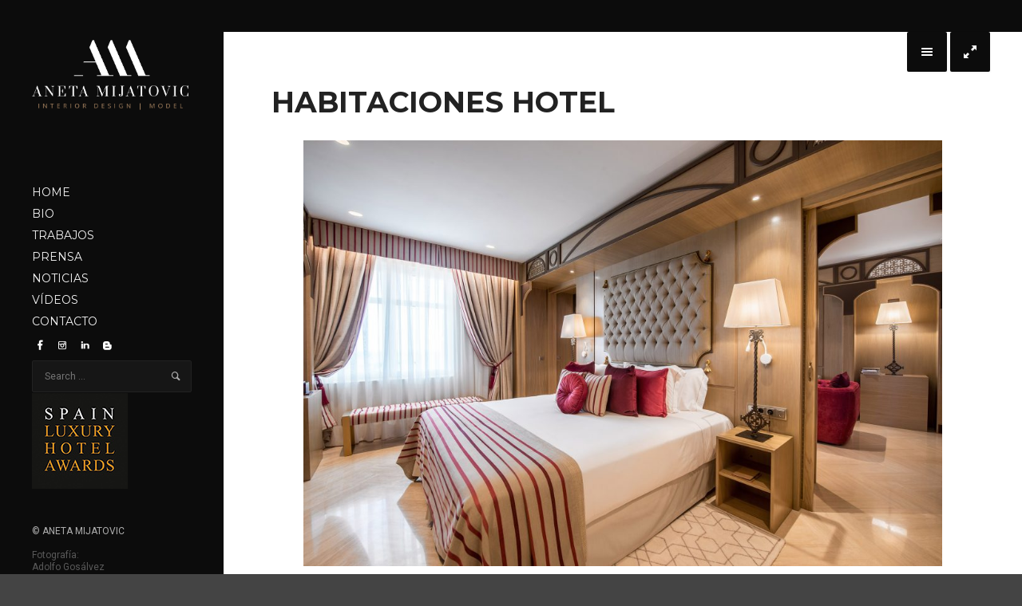

--- FILE ---
content_type: text/html; charset=UTF-8
request_url: https://www.anetamijatovic.com/album/habitaciones-hotel-ii/adolfo-gosalvez-82/
body_size: 7536
content:
<!DOCTYPE html>
<!--[if lt IE 9]> <html class="no-js lt-ie10 lt-ie9" lang="es-ES"
	itemscope 
	itemtype="http://schema.org/Article" 
	prefix="og: http://ogp.me/ns# fb: http://ogp.me/ns/fb#" > <![endif]-->
<!--[if IE 9]>    <html class="no-js lt-ie10" lang="es-ES"
	itemscope 
	itemtype="http://schema.org/Article" 
	prefix="og: http://ogp.me/ns# fb: http://ogp.me/ns/fb#" > <![endif]-->
<!--[if gt IE 9]><!--> <html class="no-js" lang="es-ES"
	itemscope 
	itemtype="http://schema.org/Article" 
	prefix="og: http://ogp.me/ns# fb: http://ogp.me/ns/fb#" > <!--<![endif]-->
<head>

<meta charset="UTF-8" />
<meta name="viewport" content="width=device-width,initial-scale=1,maximum-scale=1,user-scalable=no" />
<meta http-equiv="X-UA-Compatible" content="IE=edge">
<link rel="profile" href="http://gmpg.org/xfn/11" />
<link rel="pingback" href="https://www.anetamijatovic.com/xmlrpc.php" />


    <script type="text/javascript">
        // <![CDATA[
        WebFontConfig = {
            google: {"families":["Roboto:regular,italic,700,700italic","Montserrat:regular,700","Montserrat:regular,700"]},
            active: function() {
                //tell listeners that fonts are loaded
				if (window.jQuery){
                	jQuery(document.body).trigger('webfontsloaded');
				}
            }
        };
        (function() {
            var wf = document.createElement('script');
            wf.src = 'https://www.anetamijatovic.com/wp-content/themes/thirteen/js/webfontloader.js';
            wf.type = 'text/javascript';
            wf.async = 'true';
            var s = document.getElementsByTagName('script')[0];
            s.parentNode.insertBefore(wf, s);
        })();
	    // ]]>
    </script>

    <title>HABITACIONES HOTEL &#8211; Aneta Mijatovic</title>

<!-- Open Graph Meta Tags generated by MashShare 3.5.3 - https://mashshare.net -->
<meta property="og:type" content="article" /> 
<meta property="og:title" content="HABITACIONES HOTEL" />
<meta property="og:description" content="ANETA MIJATOVIC | INTERIOR DESIGN" />
<meta property="og:image" content="https://www.anetamijatovic.com/wp-content/uploads/2017/11/174.jpg" />
<meta property="og:url" content="https://www.anetamijatovic.com/album/habitaciones-hotel-ii/adolfo-gosalvez-82/" />
<meta property="og:site_name" content="Aneta Mijatovic" />
<meta property="article:published_time" content="2017-11-19T12:27:52+00:00" />
<meta property="article:modified_time" content="2017-11-21T17:40:49+00:00" />
<meta property="og:updated_time" content="2017-11-21T17:40:49+00:00" />
<!-- Open Graph Meta Tags generated by MashShare 3.5.3 - https://www.mashshare.net -->
<!-- Twitter Card generated by MashShare 3.5.3 - https://www.mashshare.net -->
<meta name="twitter:card" content="summary_large_image">
<meta name="twitter:title" content="HABITACIONES HOTEL">
<meta name="twitter:description" content="ANETA MIJATOVIC | INTERIOR DESIGN">
<meta name="twitter:image" content="https://www.anetamijatovic.com/wp-content/uploads/2017/11/174.jpg">
<!-- Twitter Card generated by MashShare 3.5.3 - https://www.mashshare.net -->

<link rel='dns-prefetch' href='//www.anetamijatovic.com' />
<link rel='dns-prefetch' href='//s.w.org' />
<link rel="alternate" type="application/rss+xml" title="Aneta Mijatovic &raquo; Feed" href="https://www.anetamijatovic.com/feed/" />
<link rel="alternate" type="application/rss+xml" title="Aneta Mijatovic &raquo; RSS de los comentarios" href="https://www.anetamijatovic.com/comments/feed/" />
<link rel="alternate" type="application/rss+xml" title="Aneta Mijatovic &raquo; HABITACIONES HOTEL RSS de los comentarios" href="https://www.anetamijatovic.com/album/habitaciones-hotel-ii/adolfo-gosalvez-82/feed/" />
		<script type="text/javascript">
			window._wpemojiSettings = {"baseUrl":"https:\/\/s.w.org\/images\/core\/emoji\/2.4\/72x72\/","ext":".png","svgUrl":"https:\/\/s.w.org\/images\/core\/emoji\/2.4\/svg\/","svgExt":".svg","source":{"concatemoji":"https:\/\/www.anetamijatovic.com\/wp-includes\/js\/wp-emoji-release.min.js?ver=4.9.3"}};
			!function(a,b,c){function d(a,b){var c=String.fromCharCode;l.clearRect(0,0,k.width,k.height),l.fillText(c.apply(this,a),0,0);var d=k.toDataURL();l.clearRect(0,0,k.width,k.height),l.fillText(c.apply(this,b),0,0);var e=k.toDataURL();return d===e}function e(a){var b;if(!l||!l.fillText)return!1;switch(l.textBaseline="top",l.font="600 32px Arial",a){case"flag":return!(b=d([55356,56826,55356,56819],[55356,56826,8203,55356,56819]))&&(b=d([55356,57332,56128,56423,56128,56418,56128,56421,56128,56430,56128,56423,56128,56447],[55356,57332,8203,56128,56423,8203,56128,56418,8203,56128,56421,8203,56128,56430,8203,56128,56423,8203,56128,56447]),!b);case"emoji":return b=d([55357,56692,8205,9792,65039],[55357,56692,8203,9792,65039]),!b}return!1}function f(a){var c=b.createElement("script");c.src=a,c.defer=c.type="text/javascript",b.getElementsByTagName("head")[0].appendChild(c)}var g,h,i,j,k=b.createElement("canvas"),l=k.getContext&&k.getContext("2d");for(j=Array("flag","emoji"),c.supports={everything:!0,everythingExceptFlag:!0},i=0;i<j.length;i++)c.supports[j[i]]=e(j[i]),c.supports.everything=c.supports.everything&&c.supports[j[i]],"flag"!==j[i]&&(c.supports.everythingExceptFlag=c.supports.everythingExceptFlag&&c.supports[j[i]]);c.supports.everythingExceptFlag=c.supports.everythingExceptFlag&&!c.supports.flag,c.DOMReady=!1,c.readyCallback=function(){c.DOMReady=!0},c.supports.everything||(h=function(){c.readyCallback()},b.addEventListener?(b.addEventListener("DOMContentLoaded",h,!1),a.addEventListener("load",h,!1)):(a.attachEvent("onload",h),b.attachEvent("onreadystatechange",function(){"complete"===b.readyState&&c.readyCallback()})),g=c.source||{},g.concatemoji?f(g.concatemoji):g.wpemoji&&g.twemoji&&(f(g.twemoji),f(g.wpemoji)))}(window,document,window._wpemojiSettings);
		</script>
		<style type="text/css">
img.wp-smiley,
img.emoji {
	display: inline !important;
	border: none !important;
	box-shadow: none !important;
	height: 1em !important;
	width: 1em !important;
	margin: 0 .07em !important;
	vertical-align: -0.1em !important;
	background: none !important;
	padding: 0 !important;
}
</style>
<link rel='stylesheet' id='contact-form-7-css'  href='https://www.anetamijatovic.com/wp-content/plugins/contact-form-7/includes/css/styles.css?ver=5.0.2' type='text/css' media='all' />
<link rel='stylesheet' id='mashsb-styles-css'  href='https://www.anetamijatovic.com/wp-content/plugins/mashsharer/assets/css/mashsb.min.css?ver=3.5.3' type='text/css' media='all' />
<style id='mashsb-styles-inline-css' type='text/css'>
.mashsb-count {color:#cccccc;}@media only screen and (min-width:568px){.mashsb-buttons a {min-width: 177px;}}
</style>
<link rel='stylesheet' id='mashnet-styles-css'  href='https://www.anetamijatovic.com/wp-content/plugins/mashshare-networks/assets/css/mashnet.min.css?ver=2.4.5' type='text/css' media='all' />
<link rel='stylesheet' id='a13-lightGallery-css'  href='https://www.anetamijatovic.com/wp-content/themes/thirteen/js/light-gallery/css/lightgallery.css?ver=1.2.14' type='text/css' media='all' />
<link rel='stylesheet' id='font-awesome-css'  href='https://www.anetamijatovic.com/wp-content/plugins/js_composer/assets/lib/bower/font-awesome/css/font-awesome.min.css?ver=5.4.2' type='text/css' media='all' />
<link rel='stylesheet' id='icomoon-css'  href='https://www.anetamijatovic.com/wp-content/themes/thirteen/css/icomoon.css?ver=1.2.5' type='text/css' media='all' />
<link rel='stylesheet' id='main-style-css'  href='https://www.anetamijatovic.com/wp-content/themes/thirteen/style.css?ver=1.2.5' type='text/css' media='all' />
<link rel='stylesheet' id='user-css-css'  href='https://www.anetamijatovic.com/wp-content/themes/thirteen/user/user.css?ver=1.2.5' type='text/css' media='all' />
<script type='text/javascript' src='https://www.anetamijatovic.com/wp-includes/js/jquery/jquery.js?ver=1.12.4'></script>
<script type='text/javascript' src='https://www.anetamijatovic.com/wp-includes/js/jquery/jquery-migrate.min.js?ver=1.4.1'></script>
<script type='text/javascript'>
/* <![CDATA[ */
var mashsb = {"shares":"56","round_shares":"1","animate_shares":"1","dynamic_buttons":"0","share_url":"https:\/\/www.anetamijatovic.com\/album\/habitaciones-hotel-ii\/adolfo-gosalvez-82\/","title":"HABITACIONES+HOTEL","image":null,"desc":"ANETA MIJATOVIC | INTERIOR DESIGN","hashtag":"","subscribe":"content","subscribe_url":"","activestatus":"1","singular":"1","twitter_popup":"1","refresh":"0","nonce":"92cdce32db","postid":"1109","servertime":"1769385631","ajaxurl":"https:\/\/www.anetamijatovic.com\/wp-admin\/admin-ajax.php"};
/* ]]> */
</script>
<script type='text/javascript' src='https://www.anetamijatovic.com/wp-content/plugins/mashsharer/assets/js/mashsb.min.js?ver=3.5.3'></script>
<script type='text/javascript'>
/* <![CDATA[ */
var mashnet = {"body":"","subject":"","pinterest_select":"0"};
/* ]]> */
</script>
<script type='text/javascript' src='https://www.anetamijatovic.com/wp-content/plugins/mashshare-networks/assets/js/mashnet.min.js?ver=2.4.5'></script>
<script type='text/javascript' src='https://www.anetamijatovic.com/wp-content/themes/thirteen/js/modernizr.custom.js?ver=2.8.3'></script>
<link rel='https://api.w.org/' href='https://www.anetamijatovic.com/wp-json/' />
<link rel="EditURI" type="application/rsd+xml" title="RSD" href="https://www.anetamijatovic.com/xmlrpc.php?rsd" />
<link rel="wlwmanifest" type="application/wlwmanifest+xml" href="https://www.anetamijatovic.com/wp-includes/wlwmanifest.xml" /> 
<meta name="generator" content="WordPress 4.9.3" />
<link rel='shortlink' href='https://www.anetamijatovic.com/?p=1109' />
<link rel="alternate" type="application/json+oembed" href="https://www.anetamijatovic.com/wp-json/oembed/1.0/embed?url=https%3A%2F%2Fwww.anetamijatovic.com%2Falbum%2Fhabitaciones-hotel-ii%2Fadolfo-gosalvez-82%2F" />
<link rel="alternate" type="text/xml+oembed" href="https://www.anetamijatovic.com/wp-json/oembed/1.0/embed?url=https%3A%2F%2Fwww.anetamijatovic.com%2Falbum%2Fhabitaciones-hotel-ii%2Fadolfo-gosalvez-82%2F&#038;format=xml" />
		<style type="text/css">.recentcomments a{display:inline !important;padding:0 !important;margin:0 !important;}</style>
		<meta name="generator" content="Powered by WPBakery Page Builder - drag and drop page builder for WordPress."/>
<!--[if lte IE 9]><link rel="stylesheet" type="text/css" href="https://www.anetamijatovic.com/wp-content/plugins/js_composer/assets/css/vc_lte_ie9.min.css" media="screen"><![endif]--><link rel="icon" href="https://www.anetamijatovic.com/wp-content/uploads/2023/11/cropped-Favicon_Aneta_Mijatovic-32x32.png" sizes="32x32" />
<link rel="icon" href="https://www.anetamijatovic.com/wp-content/uploads/2023/11/cropped-Favicon_Aneta_Mijatovic-192x192.png" sizes="192x192" />
<link rel="apple-touch-icon-precomposed" href="https://www.anetamijatovic.com/wp-content/uploads/2023/11/cropped-Favicon_Aneta_Mijatovic-180x180.png" />
<meta name="msapplication-TileImage" content="https://www.anetamijatovic.com/wp-content/uploads/2023/11/cropped-Favicon_Aneta_Mijatovic-270x270.png" />
<noscript><style type="text/css"> .wpb_animate_when_almost_visible { opacity: 1; }</style></noscript>
<!-- START - Open Graph for Facebook, Google+ and Twitter Card Tags 2.2.4.1 -->
 <!-- Facebook Open Graph -->
  <meta property="og:locale" content="es_ES"/>
  <meta property="og:site_name" content="Aneta Mijatovic"/>
  <meta property="og:title" content="HABITACIONES HOTEL"/>
  <meta property="og:url" content="https://www.anetamijatovic.com/album/habitaciones-hotel-ii/adolfo-gosalvez-82/"/>
  <meta property="og:type" content="article"/>
  <meta property="og:description" content="ANETA MIJATOVIC | INTERIOR DESIGN"/>
  <meta property="og:image" content="http://www.anetamijatovic.com/wp-content/uploads/2015/09/Aneta_Mijatovic-Bio.jpg"/>
  <meta property="article:publisher" content="https://www.facebook.com/anetamijatovicdesign/"/>
 <!-- Google+ / Schema.org -->
  <meta itemprop="name" content="HABITACIONES HOTEL"/>
  <meta itemprop="headline" content="HABITACIONES HOTEL"/>
  <meta itemprop="description" content="ANETA MIJATOVIC | INTERIOR DESIGN"/>
  <meta itemprop="image" content="http://www.anetamijatovic.com/wp-content/uploads/2015/09/Aneta_Mijatovic-Bio.jpg"/>
  <meta itemprop="author" content="Aneta Mijatovic"/>
  <!--<meta itemprop="publisher" content="Aneta Mijatovic"/>--> <!-- To solve: The attribute publisher.itemtype has an invalid value -->
 <!-- Twitter Cards -->
  <meta name="twitter:title" content="HABITACIONES HOTEL"/>
  <meta name="twitter:url" content="https://www.anetamijatovic.com/album/habitaciones-hotel-ii/adolfo-gosalvez-82/"/>
  <meta name="twitter:description" content="ANETA MIJATOVIC | INTERIOR DESIGN"/>
  <meta name="twitter:image" content="http://www.anetamijatovic.com/wp-content/uploads/2015/09/Aneta_Mijatovic-Bio.jpg"/>
  <meta name="twitter:card" content="summary_large_image"/>
 <!-- SEO -->
 <!-- Misc. tags -->
 <!-- is_singular -->
<!-- END - Open Graph for Facebook, Google+ and Twitter Card Tags 2.2.4.1 -->
	
</head>

<body id="top" class="attachment attachment-template-default single single-attachment postid-1109 attachmentid-1109 attachment-jpeg side-menu-eff-2 header-variant-left wpb-js-composer js-comp-ver-5.4.2 vc_responsive">
    <div id="preloader" class="onReady">
    <div class="preload-content">
        <div class="preloader-animation">				<div class="pace-progress"><div class="pace-progress-inner"></div ></div>
		        <div class="pace-activity"></div>
				</div>
        <a class="skip-preloader icon-cross" href="#"></a>
    </div>
</div>
                <div class="page-background to-move"></div>
            <header id="header" class="to-move dark-sidebar tools-icons-2">
        <div class="head">
            <div class="logo-container"><a class="logo" href="https://www.anetamijatovic.com/" title="Aneta Mijatovic" rel="home"><img src="http://www.anetamijatovic.com/wp-content/uploads/2023/11/Logo_Aneta_Mijatovic.png" alt="Aneta Mijatovic" /></a></div>

            <nav id="access" role="navigation" class="navigation-bar">
                        <div class="menu-container">
        <ul id="menu-mainmenu" class="top-menu"><li id="menu-item-838" class="menu-item menu-item-type-custom menu-item-object-custom menu-item-home menu-item-838 normal-menu"><a href="http://www.anetamijatovic.com"><span>HOME</span></a></li>
<li id="menu-item-885" class="menu-item menu-item-type-post_type menu-item-object-page menu-item-885 normal-menu"><a href="https://www.anetamijatovic.com/bio-aneta-mijatovic/"><span>BIO</span></a></li>
<li id="menu-item-1339" class="menu-item menu-item-type-post_type menu-item-object-page menu-item-1339 normal-menu"><a href="https://www.anetamijatovic.com/interior-design/"><span>TRABAJOS</span></a></li>
<li id="menu-item-1340" class="menu-item menu-item-type-custom menu-item-object-custom menu-item-1340 normal-menu"><a href="http://www.anetamijatovic.com/aneta-mijatovic-revista-hola/"><span>PRENSA</span></a></li>
<li id="menu-item-1540" class="menu-item menu-item-type-post_type menu-item-object-page current_page_parent menu-item-1540 normal-menu"><a href="https://www.anetamijatovic.com/blog/"><span>NOTICIAS</span></a></li>
<li id="menu-item-1144" class="menu-item menu-item-type-custom menu-item-object-custom menu-item-1144 normal-menu"><a href="http://www.anetamijatovic.com/album/aneta-mijatovic-video/"><span>VÍDEOS</span></a></li>
<li id="menu-item-818" class="menu-item menu-item-type-post_type menu-item-object-page menu-item-818 normal-menu"><a href="https://www.anetamijatovic.com/contact/contact-me/"><span>CONTACTO</span></a></li>
</ul>        </div>
                </nav><!-- #access -->


	        <div class="header-widgets"><div id="search-3" class="widget widget_search">
                <form class="search-form" role="search" method="get" action="https://www.anetamijatovic.com/" >
                    <fieldset class="semantic">
                        <input placeholder="Search &hellip;" type="search" name="s" id="s1" value="" />
                        <em class="icon-magnifying-glass"></em>
                        <input type="submit" id="searchsubmit1" title="Search" value="Search" />
                        
                        
                    </fieldset>
                </form></div></div>        </div>
    </header>
    
			<div id="header-tools" class="to-move icons-2"><div id="fs-switch" class="icon-resize-full-screen tool highlight" title="Full screen"></div><div id="mobile-menu-opener" class="icon-menu tool highlight"  title="Main menu"></div><div id="side-menu-switch" class="icon-menu tool" title="Hidden sidebar"></div></div>        <div id="mid" class="to-move layout-center layout-parted no-sidebars">
<article id="content" class="clearfix">
    <div class="content-limiter">
        <div id="col-mask">

            <div id="post-1109" class="content-box post-1109 attachment type-attachment status-inherit hentry">

                <div class="formatter">
                    <header class="title-bar inside"><div class="titles"><h1 class="page-title">HABITACIONES HOTEL</h1></div></header>                    <div class="real-content">

                        <p class="attachment"><img width="800" height="534" src="https://www.anetamijatovic.com/wp-content/uploads/2017/11/174-1024x684.jpg" class="attachment-large size-large" alt="aneta-mijatovic-diseño-gran-hotel-miramar-foto-adolfo-gosálvez" srcset="https://www.anetamijatovic.com/wp-content/uploads/2017/11/174-1024x684.jpg 1024w, https://www.anetamijatovic.com/wp-content/uploads/2017/11/174-300x200.jpg 300w, https://www.anetamijatovic.com/wp-content/uploads/2017/11/174-768x513.jpg 768w" sizes="(max-width: 800px) 100vw, 800px" /></p>

                        <div class="attachment-info">
                                                        <span><a href="https://www.anetamijatovic.com/album/habitaciones-hotel-ii/" title="" rel="gallery">Return to Habitaciones Hotel II</a></span>
                            
                            <span>By <a class="author" href="https://www.anetamijatovic.com/author/aneta-mijatovic/" title="View all posts by Aneta Mijatovic" rel="author">Aneta Mijatovic</a></span>

                            <span>Published <abbr class="published" title="12:27 pm">19 noviembre, 2017</abbr></span>

                             <span>Full size is <a href="https://www.anetamijatovic.com/wp-content/uploads/2017/11/174.jpg" title="Link to full-size image">2000 &times; 1335</a> pixels</span>                                                    </div>


                        <div class="clear"></div>

                    </div>
                </div>
            </div>
        </div>
    </div>
</article>
	</div><!-- #mid -->

<footer id="footer">			<div class="foot-items clearfix">
                <div class="f-links"><div class="socials dark-bg icons-only"><a target="_blank" href="https://www.facebook.com/anetamijatovicdesign/" class="a13_soc-facebook"></a><a target="_blank" href="https://www.instagram.com/anetamijatovic_interiordesign/" class="a13_soc-instagram"></a><a target="_blank" href="https://www.linkedin.com/in/aneta-mijatovic-20467977/" class="a13_soc-linkedin"></a><a target="_blank" href="https://mijatovicaneta.blogspot.com/" class="a13_soc-blogger"></a></div></div><div class="foot-text"><br /><br />
<img src="http://www.anetamijatovic.com/wp-content/uploads/2018/06/Best-luxury-hotel-awards-120.jpg" /><br />
<br /> <br />
<p>© ANETA MIJATOVIC<br /><br />
  <a href="http://www.adolfogosalvez.es" target="_blank">Fotografía: <br />
  Adolfo Gosálvez </a><br /><br />
</p></div>			</div>
		</footer><nav id="side-menu" class="side-widget-menu light-sidebar at-left">
	<div class="scroll-wrap">
		<div id="text-4" class="widget widget_text">			<div class="textwidget"><p><img src="http://www.anetamijatovic.com/wp-content/uploads/2017/12/Aneta-Mijatovic-color.jpg" /></p>
</div>
		</div><div id="text-2" class="widget widget_text"><h3 class="title"><span>Aneta Mijatovic</span></h3>			<div class="textwidget"><p><strong>Diseñadora de Interiores</strong><br />
<strong>Modelo</strong></p>
</div>
		</div><div id="contact-info-2" class="widget widget_contact_info"><h3 class="title"><span>Contacto</span></h3><div class="info"><div class="content-text">Madrid, Spain</div><a class="email with_icon" href="mailto:aneta.mijatovic@gmail.com"><i class="fa fa-envelope-o"></i>aneta.mijatovic@gmail.com</a><a class="www with_icon" href="http://www.anetamijatovic.com"><i class="fa fa-external-link"></i>www.anetamijatovic.com</a></div></div><div id="text-3" class="widget widget_text">			<div class="textwidget"><p>Nacida en Belgrado, R. Serbia. Desde pequeña tenia aspiraciones hacia las ciencias naturales y las matemáticas participando en competiciones de jóvenes a nivel de la Comunidad.</p>
<p>Estudia Ingeniería de Caminos y Planificación Espacial en la Universidad de Belgrado. Al mismo tiempo desarrolla la carrera de modelo a nivel nacional e internacional y es constante en los desfiles del modisto Italiano Renato Balestra. Rodeada de Alta Costura, siempre sentía inquietud hacia el diseño, que consigue desarrollar tras los estudios en una de las más antiguas y prestigiosas Escuelas de Diseño en la Institución Artística de enseñanza IADE en Madrid Graduada en Diseño de Interiores.</p>
<p>Habla Serbio, Croata, Español, Inglés e Italiano. Madre de tres niñas hoy está casada y vive en Madrid, España.</p>
</div>
		</div>	</div>
	<span class="icon-cross close-sidebar"></span>
</nav>
<div id="content-overlay" class="to-move"></div>

<script type='text/javascript'>
/* <![CDATA[ */
var wpcf7 = {"apiSettings":{"root":"https:\/\/www.anetamijatovic.com\/wp-json\/contact-form-7\/v1","namespace":"contact-form-7\/v1"},"recaptcha":{"messages":{"empty":"Por favor, prueba que no eres un robot."}}};
/* ]]> */
</script>
<script type='text/javascript' src='https://www.anetamijatovic.com/wp-content/plugins/contact-form-7/includes/js/scripts.js?ver=5.0.2'></script>
<script type='text/javascript' src='https://www.anetamijatovic.com/wp-includes/js/comment-reply.min.js?ver=4.9.3'></script>
<script type='text/javascript'>
/* <![CDATA[ */
var ApolloParams = {"is_ajaxed":"","ajaxurl":"https:\/\/www.anetamijatovic.com\/wp-admin\/admin-ajax.php","site_url":"https:\/\/www.anetamijatovic.com\/","jsurl":"https:\/\/www.anetamijatovic.com\/wp-content\/themes\/thirteen\/js","defimgurl":"https:\/\/www.anetamijatovic.com\/wp-content\/themes\/thirteen\/images\/holders\/photo.png","load_more":"Load more","loading_items":"Loading next items","icons_animation":"fancy","music":"","music_autoplay":"0","posts_brick_margin":"20px","products_brick_margin":"20px","albums_list_brick_margin":"3px","album_bricks_thumb_video":"","lg_lightbox_controls":"1","lg_lightbox_download":"","lg_lightbox_counter":"1","lg_lightbox_thumbnail":"1","lg_lightbox_show_thumbs":"","lg_lightbox_autoplay":"1","lg_lightbox_autoplay_open":"","lg_lightbox_full_screen":"1","lg_lightbox_zoom":"","lg_lightbox_mode":"lg-slide","lg_lightbox_speed":"600"};
/* ]]> */
</script>
<script type='text/javascript' src='https://www.anetamijatovic.com/wp-content/themes/thirteen/js/plugins.js?ver=1.2.5'></script>
<script type='text/javascript' src='https://www.anetamijatovic.com/wp-content/themes/thirteen/js/TweenMax.min.js?ver=1.16.1'></script>
<script type='text/javascript' src='https://www.anetamijatovic.com/wp-content/themes/thirteen/js/jquery.nicescroll/jquery.nicescroll.min.js?ver=3.6.0'></script>
<script type='text/javascript' src='https://www.anetamijatovic.com/wp-content/themes/thirteen/js/isotope.pkgd.min.js?ver=2.2.0'></script>
<script type='text/javascript' src='https://www.anetamijatovic.com/wp-content/themes/thirteen/js/light-gallery/js/lightgallery-all.min.js?ver=1.2.14'></script>
<script type='text/javascript' src='https://www.anetamijatovic.com/wp-content/themes/thirteen/js/script.js?ver=1.2.5'></script>
<script type='text/javascript' src='https://www.anetamijatovic.com/wp-includes/js/wp-embed.min.js?ver=4.9.3'></script>
</body>
</html>

--- FILE ---
content_type: text/javascript
request_url: https://www.anetamijatovic.com/wp-content/themes/thirteen/js/jquery.nicescroll/jquery.nicescroll.min.js?ver=3.6.0
body_size: 64068
content:
/* jquery.nicescroll 3.6.0 InuYaksa*2014 MIT http://nicescroll.areaaperta.com */(function(f){"function"===typeof define&&define.amd?define(["jquery"],f):f(jQuery)})(function(f){var y=!1,D=!1,N=0,O=2E3,x=0,H=["webkit","ms","moz","o"],s=window.requestAnimationFrame||!1,t=window.cancelAnimationFrame||!1;if(!s)for(var P in H){var E=H[P];s||(s=window[E+"RequestAnimationFrame"]);t||(t=window[E+"CancelAnimationFrame"]||window[E+"CancelRequestAnimationFrame"])}var v=window.MutationObserver||window.WebKitMutationObserver||!1,I={zindex:"auto",cursoropacitymin:0,cursoropacitymax:1,cursorcolor:"#424242",
cursorwidth:"5px",cursorborder:"1px solid #fff",cursorborderradius:"5px",scrollspeed:60,mousescrollstep:24,touchbehavior:!1,hwacceleration:!0,usetransition:!0,boxzoom:!1,dblclickzoom:!0,gesturezoom:!0,grabcursorenabled:!0,autohidemode:!0,background:"",iframeautoresize:!0,cursorminheight:32,preservenativescrolling:!0,railoffset:!1,railhoffset:!1,bouncescroll:!0,spacebarenabled:!0,railpadding:{top:0,right:0,left:0,bottom:0},disableoutline:!0,horizrailenabled:!0,railalign:"right",railvalign:"bottom",
enabletranslate3d:!0,enablemousewheel:!0,enablekeyboard:!0,smoothscroll:!0,sensitiverail:!0,enablemouselockapi:!0,cursorfixedheight:!1,directionlockdeadzone:6,hidecursordelay:400,nativeparentscrolling:!0,enablescrollonselection:!0,overflowx:!0,overflowy:!0,cursordragspeed:.3,rtlmode:"auto",cursordragontouch:!1,oneaxismousemode:"auto",scriptpath:function(){var f=document.getElementsByTagName("script"),f=f[f.length-1].src.split("?")[0];return 0<f.split("/").length?f.split("/").slice(0,-1).join("/")+
"/":""}(),preventmultitouchscrolling:!0},F=!1,Q=function(){if(F)return F;var f=document.createElement("DIV"),c=f.style,h=navigator.userAgent,m=navigator.platform,d={haspointerlock:"pointerLockElement"in document||"webkitPointerLockElement"in document||"mozPointerLockElement"in document};d.isopera="opera"in window;d.isopera12=d.isopera&&"getUserMedia"in navigator;d.isoperamini="[object OperaMini]"===Object.prototype.toString.call(window.operamini);d.isie="all"in document&&"attachEvent"in f&&!d.isopera;
d.isieold=d.isie&&!("msInterpolationMode"in c);d.isie7=d.isie&&!d.isieold&&(!("documentMode"in document)||7==document.documentMode);d.isie8=d.isie&&"documentMode"in document&&8==document.documentMode;d.isie9=d.isie&&"performance"in window&&9<=document.documentMode;d.isie10=d.isie&&"performance"in window&&10==document.documentMode;d.isie11="msRequestFullscreen"in f&&11<=document.documentMode;d.isie9mobile=/iemobile.9/i.test(h);d.isie9mobile&&(d.isie9=!1);d.isie7mobile=!d.isie9mobile&&d.isie7&&/iemobile/i.test(h);
d.ismozilla="MozAppearance"in c;d.iswebkit="WebkitAppearance"in c;d.ischrome="chrome"in window;d.ischrome22=d.ischrome&&d.haspointerlock;d.ischrome26=d.ischrome&&"transition"in c;d.cantouch="ontouchstart"in document.documentElement||"ontouchstart"in window;d.hasmstouch=window.MSPointerEvent||!1;d.hasw3ctouch=window.PointerEvent||!1;d.ismac=/^mac$/i.test(m);d.isios=d.cantouch&&/iphone|ipad|ipod/i.test(m);d.isios4=d.isios&&!("seal"in Object);d.isios7=d.isios&&"webkitHidden"in document;d.isandroid=/android/i.test(h);
d.haseventlistener="addEventListener"in f;d.trstyle=!1;d.hastransform=!1;d.hastranslate3d=!1;d.transitionstyle=!1;d.hastransition=!1;d.transitionend=!1;m=["transform","msTransform","webkitTransform","MozTransform","OTransform"];for(h=0;h<m.length;h++)if("undefined"!=typeof c[m[h]]){d.trstyle=m[h];break}d.hastransform=!!d.trstyle;d.hastransform&&(c[d.trstyle]="translate3d(1px,2px,3px)",d.hastranslate3d=/translate3d/.test(c[d.trstyle]));d.transitionstyle=!1;d.prefixstyle="";d.transitionend=!1;for(var m=
"transition webkitTransition msTransition MozTransition OTransition OTransition KhtmlTransition".split(" "),n=" -webkit- -ms- -moz- -o- -o -khtml-".split(" "),p="transitionend webkitTransitionEnd msTransitionEnd transitionend otransitionend oTransitionEnd KhtmlTransitionEnd".split(" "),h=0;h<m.length;h++)if(m[h]in c){d.transitionstyle=m[h];d.prefixstyle=n[h];d.transitionend=p[h];break}d.ischrome26&&(d.prefixstyle=n[1]);d.hastransition=d.transitionstyle;a:{h=["-webkit-grab","-moz-grab","grab"];if(d.ischrome&&
!d.ischrome22||d.isie)h=[];for(m=0;m<h.length;m++)if(n=h[m],c.cursor=n,c.cursor==n){c=n;break a}c="url(//mail.google.com/mail/images/2/openhand.cur),n-resize"}d.cursorgrabvalue=c;d.hasmousecapture="setCapture"in f;d.hasMutationObserver=!1!==v;return F=d},R=function(k,c){function h(){var b=a.doc.css(e.trstyle);return b&&"matrix"==b.substr(0,6)?b.replace(/^.*\((.*)\)$/g,"$1").replace(/px/g,"").split(/, +/):!1}function m(){var b=a.win;if("zIndex"in b)return b.zIndex();for(;0<b.length&&9!=b[0].nodeType;){var g=
b.css("zIndex");if(!isNaN(g)&&0!=g)return parseInt(g);b=b.parent()}return!1}function d(b,g,q){g=b.css(g);b=parseFloat(g);return isNaN(b)?(b=w[g]||0,q=3==b?q?a.win.outerHeight()-a.win.innerHeight():a.win.outerWidth()-a.win.innerWidth():1,a.isie8&&b&&(b+=1),q?b:0):b}function n(b,g,q,c){a._bind(b,g,function(a){a=a?a:window.event;var c={original:a,target:a.target||a.srcElement,type:"wheel",deltaMode:"MozMousePixelScroll"==a.type?0:1,deltaX:0,deltaZ:0,preventDefault:function(){a.preventDefault?a.preventDefault():
a.returnValue=!1;return!1},stopImmediatePropagation:function(){a.stopImmediatePropagation?a.stopImmediatePropagation():a.cancelBubble=!0}};"mousewheel"==g?(c.deltaY=-.025*a.wheelDelta,a.wheelDeltaX&&(c.deltaX=-.025*a.wheelDeltaX)):c.deltaY=a.detail;return q.call(b,c)},c)}function p(b,g,c){var d,e;0==b.deltaMode?(d=-Math.floor(a.opt.mousescrollstep/54*b.deltaX),e=-Math.floor(a.opt.mousescrollstep/54*b.deltaY)):1==b.deltaMode&&(d=-Math.floor(b.deltaX*a.opt.mousescrollstep),e=-Math.floor(b.deltaY*a.opt.mousescrollstep));
g&&a.opt.oneaxismousemode&&0==d&&e&&(d=e,e=0,c&&(0>d?a.getScrollLeft()>=a.page.maxw:0>=a.getScrollLeft())&&(e=d,d=0));d&&(a.scrollmom&&a.scrollmom.stop(),a.lastdeltax+=d,a.debounced("mousewheelx",function(){var b=a.lastdeltax;a.lastdeltax=0;a.rail.drag||a.doScrollLeftBy(b)},15));if(e){if(a.opt.nativeparentscrolling&&c&&!a.ispage&&!a.zoomactive)if(0>e){if(a.getScrollTop()>=a.page.maxh)return!0}else if(0>=a.getScrollTop())return!0;a.scrollmom&&a.scrollmom.stop();a.lastdeltay+=e;a.debounced("mousewheely",
function(){var b=a.lastdeltay;a.lastdeltay=0;a.rail.drag||a.doScrollBy(b)},15)}b.stopImmediatePropagation();return b.preventDefault()}var a=this;this.version="3.6.0";this.name="nicescroll";this.me=c;this.opt={doc:f("body"),win:!1};f.extend(this.opt,I);this.opt.snapbackspeed=80;if(k)for(var G in a.opt)"undefined"!=typeof k[G]&&(a.opt[G]=k[G]);this.iddoc=(this.doc=a.opt.doc)&&this.doc[0]?this.doc[0].id||"":"";this.ispage=/^BODY|HTML/.test(a.opt.win?a.opt.win[0].nodeName:this.doc[0].nodeName);this.haswrapper=
!1!==a.opt.win;this.win=a.opt.win||(this.ispage?f(window):this.doc);this.docscroll=this.ispage&&!this.haswrapper?f(window):this.win;this.body=f("body");this.iframe=this.isfixed=this.viewport=!1;this.isiframe="IFRAME"==this.doc[0].nodeName&&"IFRAME"==this.win[0].nodeName;this.istextarea="TEXTAREA"==this.win[0].nodeName;this.forcescreen=!1;this.canshowonmouseevent="scroll"!=a.opt.autohidemode;this.page=this.view=this.onzoomout=this.onzoomin=this.onscrollcancel=this.onscrollend=this.onscrollstart=this.onclick=
this.ongesturezoom=this.onkeypress=this.onmousewheel=this.onmousemove=this.onmouseup=this.onmousedown=!1;this.scroll={x:0,y:0};this.scrollratio={x:0,y:0};this.cursorheight=20;this.scrollvaluemax=0;this.isrtlmode="auto"==this.opt.rtlmode?"rtl"==(this.win[0]==window?this.body:this.win).css("direction"):!0===this.opt.rtlmode;this.observerbody=this.observerremover=this.observer=this.scrollmom=this.scrollrunning=!1;do this.id="ascrail"+O++;while(document.getElementById(this.id));this.hasmousefocus=this.hasfocus=
this.zoomactive=this.zoom=this.selectiondrag=this.cursorfreezed=this.cursor=this.rail=!1;this.visibility=!0;this.hidden=this.locked=this.railslocked=!1;this.cursoractive=!0;this.wheelprevented=!1;this.overflowx=a.opt.overflowx;this.overflowy=a.opt.overflowy;this.nativescrollingarea=!1;this.checkarea=0;this.events=[];this.saved={};this.delaylist={};this.synclist={};this.lastdeltay=this.lastdeltax=0;this.detected=Q();var e=f.extend({},this.detected);this.ishwscroll=(this.canhwscroll=e.hastransform&&
a.opt.hwacceleration)&&a.haswrapper;this.hasreversehr=this.isrtlmode&&!e.iswebkit;this.istouchcapable=!1;!e.cantouch||e.isios||e.isandroid||!e.iswebkit&&!e.ismozilla||(this.istouchcapable=!0,e.cantouch=!1);a.opt.enablemouselockapi||(e.hasmousecapture=!1,e.haspointerlock=!1);this.debounced=function(b,g,c){var d=a.delaylist[b];a.delaylist[b]=g;d||setTimeout(function(){var g=a.delaylist[b];a.delaylist[b]=!1;g.call(a)},c)};var r=!1;this.synched=function(b,g){a.synclist[b]=g;(function(){r||(s(function(){r=
!1;for(var b in a.synclist){var g=a.synclist[b];g&&g.call(a);a.synclist[b]=!1}}),r=!0)})();return b};this.unsynched=function(b){a.synclist[b]&&(a.synclist[b]=!1)};this.css=function(b,g){for(var c in g)a.saved.css.push([b,c,b.css(c)]),b.css(c,g[c])};this.scrollTop=function(b){return"undefined"==typeof b?a.getScrollTop():a.setScrollTop(b)};this.scrollLeft=function(b){return"undefined"==typeof b?a.getScrollLeft():a.setScrollLeft(b)};var A=function(a,g,c,d,e,f,h){this.st=a;this.ed=g;this.spd=c;this.p1=
d||0;this.p2=e||1;this.p3=f||0;this.p4=h||1;this.ts=(new Date).getTime();this.df=this.ed-this.st};A.prototype={B2:function(a){return 3*a*a*(1-a)},B3:function(a){return 3*a*(1-a)*(1-a)},B4:function(a){return(1-a)*(1-a)*(1-a)},getNow:function(){var a=1-((new Date).getTime()-this.ts)/this.spd,g=this.B2(a)+this.B3(a)+this.B4(a);return 0>a?this.ed:this.st+Math.round(this.df*g)},update:function(a,g){this.st=this.getNow();this.ed=a;this.spd=g;this.ts=(new Date).getTime();this.df=this.ed-this.st;return this}};
if(this.ishwscroll){this.doc.translate={x:0,y:0,tx:"0px",ty:"0px"};e.hastranslate3d&&e.isios&&this.doc.css("-webkit-backface-visibility","hidden");this.getScrollTop=function(b){if(!b){if(b=h())return 16==b.length?-b[13]:-b[5];if(a.timerscroll&&a.timerscroll.bz)return a.timerscroll.bz.getNow()}return a.doc.translate.y};this.getScrollLeft=function(b){if(!b){if(b=h())return 16==b.length?-b[12]:-b[4];if(a.timerscroll&&a.timerscroll.bh)return a.timerscroll.bh.getNow()}return a.doc.translate.x};this.notifyScrollEvent=
function(a){var g=document.createEvent("UIEvents");g.initUIEvent("scroll",!1,!0,window,1);g.niceevent=!0;a.dispatchEvent(g)};var K=this.isrtlmode?1:-1;e.hastranslate3d&&a.opt.enabletranslate3d?(this.setScrollTop=function(b,g){a.doc.translate.y=b;a.doc.translate.ty=-1*b+"px";a.doc.css(e.trstyle,"translate3d("+a.doc.translate.tx+","+a.doc.translate.ty+",0px)");g||a.notifyScrollEvent(a.win[0])},this.setScrollLeft=function(b,g){a.doc.translate.x=b;a.doc.translate.tx=b*K+"px";a.doc.css(e.trstyle,"translate3d("+
a.doc.translate.tx+","+a.doc.translate.ty+",0px)");g||a.notifyScrollEvent(a.win[0])}):(this.setScrollTop=function(b,g){a.doc.translate.y=b;a.doc.translate.ty=-1*b+"px";a.doc.css(e.trstyle,"translate("+a.doc.translate.tx+","+a.doc.translate.ty+")");g||a.notifyScrollEvent(a.win[0])},this.setScrollLeft=function(b,g){a.doc.translate.x=b;a.doc.translate.tx=b*K+"px";a.doc.css(e.trstyle,"translate("+a.doc.translate.tx+","+a.doc.translate.ty+")");g||a.notifyScrollEvent(a.win[0])})}else this.getScrollTop=
function(){return a.docscroll.scrollTop()},this.setScrollTop=function(b){return a.docscroll.scrollTop(b)},this.getScrollLeft=function(){return a.detected.ismozilla&&a.isrtlmode?Math.abs(a.docscroll.scrollLeft()):a.docscroll.scrollLeft()},this.setScrollLeft=function(b){return a.docscroll.scrollLeft(a.detected.ismozilla&&a.isrtlmode?-b:b)};this.getTarget=function(a){return a?a.target?a.target:a.srcElement?a.srcElement:!1:!1};this.hasParent=function(a,g){if(!a)return!1;for(var c=a.target||a.srcElement||
a||!1;c&&c.id!=g;)c=c.parentNode||!1;return!1!==c};var w={thin:1,medium:3,thick:5};this.getDocumentScrollOffset=function(){return{top:window.pageYOffset||document.documentElement.scrollTop,left:window.pageXOffset||document.documentElement.scrollLeft}};this.getOffset=function(){if(a.isfixed){var b=a.win.offset(),g=a.getDocumentScrollOffset();b.top-=g.top;b.left-=g.left;return b}b=a.win.offset();if(!a.viewport)return b;g=a.viewport.offset();return{top:b.top-g.top,left:b.left-g.left}};this.updateScrollBar=
function(b){if(a.ishwscroll)a.rail.css({height:a.win.innerHeight()-(a.opt.railpadding.top+a.opt.railpadding.bottom)}),a.railh&&a.railh.css({width:a.win.innerWidth()-(a.opt.railpadding.left+a.opt.railpadding.right)});else{var g=a.getOffset(),c=g.top,e=g.left-(a.opt.railpadding.left+a.opt.railpadding.right),c=c+d(a.win,"border-top-width",!0),e=e+(a.rail.align?a.win.outerWidth()-d(a.win,"border-right-width")-a.rail.width:d(a.win,"border-left-width")),f=a.opt.railoffset;f&&(f.top&&(c+=f.top),a.rail.align&&
f.left&&(e+=f.left));a.railslocked||a.rail.css({top:c,left:e,height:(b?b.h:a.win.innerHeight())-(a.opt.railpadding.top+a.opt.railpadding.bottom)});a.zoom&&a.zoom.css({top:c+1,left:1==a.rail.align?e-20:e+a.rail.width+4});if(a.railh&&!a.railslocked){c=g.top;e=g.left;if(f=a.opt.railhoffset)f.top&&(c+=f.top),f.left&&(e+=f.left);b=a.railh.align?c+d(a.win,"border-top-width",!0)+a.win.innerHeight()-a.railh.height:c+d(a.win,"border-top-width",!0);e+=d(a.win,"border-left-width");a.railh.css({top:b-(a.opt.railpadding.top+
a.opt.railpadding.bottom),left:e,width:a.railh.width})}}};this.doRailClick=function(b,g,c){var e;a.railslocked||(a.cancelEvent(b),g?(g=c?a.doScrollLeft:a.doScrollTop,e=c?(b.pageX-a.railh.offset().left-a.cursorwidth/2)*a.scrollratio.x:(b.pageY-a.rail.offset().top-a.cursorheight/2)*a.scrollratio.y,g(e)):(g=c?a.doScrollLeftBy:a.doScrollBy,e=c?a.scroll.x:a.scroll.y,b=c?b.pageX-a.railh.offset().left:b.pageY-a.rail.offset().top,c=c?a.view.w:a.view.h,g(e>=b?c:-c)))};a.hasanimationframe=s;a.hascancelanimationframe=
t;a.hasanimationframe?a.hascancelanimationframe||(t=function(){a.cancelAnimationFrame=!0}):(s=function(a){return setTimeout(a,15-Math.floor(+new Date/1E3)%16)},t=clearInterval);this.init=function(){a.saved.css=[];if(e.isie7mobile||e.isoperamini)return!0;e.hasmstouch&&a.css(a.ispage?f("html"):a.win,{"-ms-touch-action":"none"});a.zindex="auto";a.zindex=a.ispage||"auto"!=a.opt.zindex?a.opt.zindex:m()||"auto";!a.ispage&&"auto"!=a.zindex&&a.zindex>x&&(x=a.zindex);a.isie&&0==a.zindex&&"auto"==a.opt.zindex&&
(a.zindex="auto");if(!a.ispage||!e.cantouch&&!e.isieold&&!e.isie9mobile){var b=a.docscroll;a.ispage&&(b=a.haswrapper?a.win:a.doc);e.isie9mobile||a.css(b,{"overflow-y":"hidden"});a.ispage&&e.isie7&&("BODY"==a.doc[0].nodeName?a.css(f("html"),{"overflow-y":"hidden"}):"HTML"==a.doc[0].nodeName&&a.css(f("body"),{"overflow-y":"hidden"}));!e.isios||a.ispage||a.haswrapper||a.css(f("body"),{"-webkit-overflow-scrolling":"touch"});var g=f(document.createElement("div"));g.css({position:"relative",top:0,"float":"right",
width:a.opt.cursorwidth,height:"0px","background-color":a.opt.cursorcolor,border:a.opt.cursorborder,"background-clip":"padding-box","-webkit-border-radius":a.opt.cursorborderradius,"-moz-border-radius":a.opt.cursorborderradius,"border-radius":a.opt.cursorborderradius});g.hborder=parseFloat(g.outerHeight()-g.innerHeight());g.addClass("nicescroll-cursors");a.cursor=g;var c=f(document.createElement("div"));c.attr("id",a.id);c.addClass("nicescroll-rails nicescroll-rails-vr");var d,h,k=["left","right",
"top","bottom"],J;for(J in k)h=k[J],(d=a.opt.railpadding[h])?c.css("padding-"+h,d+"px"):a.opt.railpadding[h]=0;c.append(g);c.width=Math.max(parseFloat(a.opt.cursorwidth),g.outerWidth());c.css({width:c.width+"px",zIndex:a.zindex,background:a.opt.background,cursor:"default"});c.visibility=!0;c.scrollable=!0;c.align="left"==a.opt.railalign?0:1;a.rail=c;g=a.rail.drag=!1;!a.opt.boxzoom||a.ispage||e.isieold||(g=document.createElement("div"),a.bind(g,"click",a.doZoom),a.bind(g,"mouseenter",function(){a.zoom.css("opacity",
a.opt.cursoropacitymax)}),a.bind(g,"mouseleave",function(){a.zoom.css("opacity",a.opt.cursoropacitymin)}),a.zoom=f(g),a.zoom.css({cursor:"pointer","z-index":a.zindex,backgroundImage:"url("+a.opt.scriptpath+"zoomico.png)",height:18,width:18,backgroundPosition:"0px 0px"}),a.opt.dblclickzoom&&a.bind(a.win,"dblclick",a.doZoom),e.cantouch&&a.opt.gesturezoom&&(a.ongesturezoom=function(b){1.5<b.scale&&a.doZoomIn(b);.8>b.scale&&a.doZoomOut(b);return a.cancelEvent(b)},a.bind(a.win,"gestureend",a.ongesturezoom)));
a.railh=!1;var l;a.opt.horizrailenabled&&(a.css(b,{"overflow-x":"hidden"}),g=f(document.createElement("div")),g.css({position:"absolute",top:0,height:a.opt.cursorwidth,width:"0px","background-color":a.opt.cursorcolor,border:a.opt.cursorborder,"background-clip":"padding-box","-webkit-border-radius":a.opt.cursorborderradius,"-moz-border-radius":a.opt.cursorborderradius,"border-radius":a.opt.cursorborderradius}),e.isieold&&g.css({overflow:"hidden"}),g.wborder=parseFloat(g.outerWidth()-g.innerWidth()),
g.addClass("nicescroll-cursors"),a.cursorh=g,l=f(document.createElement("div")),l.attr("id",a.id+"-hr"),l.addClass("nicescroll-rails nicescroll-rails-hr"),l.height=Math.max(parseFloat(a.opt.cursorwidth),g.outerHeight()),l.css({height:l.height+"px",zIndex:a.zindex,background:a.opt.background}),l.append(g),l.visibility=!0,l.scrollable=!0,l.align="top"==a.opt.railvalign?0:1,a.railh=l,a.railh.drag=!1);a.ispage?(c.css({position:"fixed",top:"0px",height:"100%"}),c.align?c.css({right:"0px"}):c.css({left:"0px"}),
a.body.append(c),a.railh&&(l.css({position:"fixed",left:"0px",width:"100%"}),l.align?l.css({bottom:"0px"}):l.css({top:"0px"}),a.body.append(l))):(a.ishwscroll?("static"==a.win.css("position")&&a.css(a.win,{position:"relative"}),b="HTML"==a.win[0].nodeName?a.body:a.win,f(b).scrollTop(0).scrollLeft(0),a.zoom&&(a.zoom.css({position:"absolute",top:1,right:0,"margin-right":c.width+4}),b.append(a.zoom)),c.css({position:"absolute",top:0}),c.align?c.css({right:0}):c.css({left:0}),b.append(c),l&&(l.css({position:"absolute",
left:0,bottom:0}),l.align?l.css({bottom:0}):l.css({top:0}),b.append(l))):(a.isfixed="fixed"==a.win.css("position"),b=a.isfixed?"fixed":"absolute",a.isfixed||(a.viewport=a.getViewport(a.win[0])),a.viewport&&(a.body=a.viewport,0==/fixed|absolute/.test(a.viewport.css("position"))&&a.css(a.viewport,{position:"relative"})),c.css({position:b}),a.zoom&&a.zoom.css({position:b}),a.updateScrollBar(),a.body.append(c),a.zoom&&a.body.append(a.zoom),a.railh&&(l.css({position:b}),a.body.append(l))),e.isios&&a.css(a.win,
{"-webkit-tap-highlight-color":"rgba(0,0,0,0)","-webkit-touch-callout":"none"}),e.isie&&a.opt.disableoutline&&a.win.attr("hideFocus","true"),e.iswebkit&&a.opt.disableoutline&&a.win.css({outline:"none"}));!1===a.opt.autohidemode?(a.autohidedom=!1,a.rail.css({opacity:a.opt.cursoropacitymax}),a.railh&&a.railh.css({opacity:a.opt.cursoropacitymax})):!0===a.opt.autohidemode||"leave"===a.opt.autohidemode?(a.autohidedom=f().add(a.rail),e.isie8&&(a.autohidedom=a.autohidedom.add(a.cursor)),a.railh&&(a.autohidedom=
a.autohidedom.add(a.railh)),a.railh&&e.isie8&&(a.autohidedom=a.autohidedom.add(a.cursorh))):"scroll"==a.opt.autohidemode?(a.autohidedom=f().add(a.rail),a.railh&&(a.autohidedom=a.autohidedom.add(a.railh))):"cursor"==a.opt.autohidemode?(a.autohidedom=f().add(a.cursor),a.railh&&(a.autohidedom=a.autohidedom.add(a.cursorh))):"hidden"==a.opt.autohidemode&&(a.autohidedom=!1,a.hide(),a.railslocked=!1);if(e.isie9mobile)a.scrollmom=new L(a),a.onmangotouch=function(){var b=a.getScrollTop(),c=a.getScrollLeft();
if(b==a.scrollmom.lastscrolly&&c==a.scrollmom.lastscrollx)return!0;var g=b-a.mangotouch.sy,e=c-a.mangotouch.sx;if(0!=Math.round(Math.sqrt(Math.pow(e,2)+Math.pow(g,2)))){var d=0>g?-1:1,f=0>e?-1:1,q=+new Date;a.mangotouch.lazy&&clearTimeout(a.mangotouch.lazy);80<q-a.mangotouch.tm||a.mangotouch.dry!=d||a.mangotouch.drx!=f?(a.scrollmom.stop(),a.scrollmom.reset(c,b),a.mangotouch.sy=b,a.mangotouch.ly=b,a.mangotouch.sx=c,a.mangotouch.lx=c,a.mangotouch.dry=d,a.mangotouch.drx=f,a.mangotouch.tm=q):(a.scrollmom.stop(),
a.scrollmom.update(a.mangotouch.sx-e,a.mangotouch.sy-g),a.mangotouch.tm=q,g=Math.max(Math.abs(a.mangotouch.ly-b),Math.abs(a.mangotouch.lx-c)),a.mangotouch.ly=b,a.mangotouch.lx=c,2<g&&(a.mangotouch.lazy=setTimeout(function(){a.mangotouch.lazy=!1;a.mangotouch.dry=0;a.mangotouch.drx=0;a.mangotouch.tm=0;a.scrollmom.doMomentum(30)},100)))}},c=a.getScrollTop(),l=a.getScrollLeft(),a.mangotouch={sy:c,ly:c,dry:0,sx:l,lx:l,drx:0,lazy:!1,tm:0},a.bind(a.docscroll,"scroll",a.onmangotouch);else{if(e.cantouch||
a.istouchcapable||a.opt.touchbehavior||e.hasmstouch){a.scrollmom=new L(a);a.ontouchstart=function(b){if(b.pointerType&&2!=b.pointerType&&"touch"!=b.pointerType)return!1;a.hasmoving=!1;if(!a.railslocked){var c;if(e.hasmstouch)for(c=b.target?b.target:!1;c;){var g=f(c).getNiceScroll();if(0<g.length&&g[0].me==a.me)break;if(0<g.length)return!1;if("DIV"==c.nodeName&&c.id==a.id)break;c=c.parentNode?c.parentNode:!1}a.cancelScroll();if((c=a.getTarget(b))&&/INPUT/i.test(c.nodeName)&&/range/i.test(c.type))return a.stopPropagation(b);
!("clientX"in b)&&"changedTouches"in b&&(b.clientX=b.changedTouches[0].clientX,b.clientY=b.changedTouches[0].clientY);a.forcescreen&&(g=b,b={original:b.original?b.original:b},b.clientX=g.screenX,b.clientY=g.screenY);a.rail.drag={x:b.clientX,y:b.clientY,sx:a.scroll.x,sy:a.scroll.y,st:a.getScrollTop(),sl:a.getScrollLeft(),pt:2,dl:!1};if(a.ispage||!a.opt.directionlockdeadzone)a.rail.drag.dl="f";else{var g=f(window).width(),d=f(window).height(),q=Math.max(document.body.scrollWidth,document.documentElement.scrollWidth),
h=Math.max(document.body.scrollHeight,document.documentElement.scrollHeight),d=Math.max(0,h-d),g=Math.max(0,q-g);a.rail.drag.ck=!a.rail.scrollable&&a.railh.scrollable?0<d?"v":!1:a.rail.scrollable&&!a.railh.scrollable?0<g?"h":!1:!1;a.rail.drag.ck||(a.rail.drag.dl="f")}a.opt.touchbehavior&&a.isiframe&&e.isie&&(g=a.win.position(),a.rail.drag.x+=g.left,a.rail.drag.y+=g.top);a.hasmoving=!1;a.lastmouseup=!1;a.scrollmom.reset(b.clientX,b.clientY);if(!e.cantouch&&!this.istouchcapable&&!b.pointerType){if(!c||
!/INPUT|SELECT|TEXTAREA/i.test(c.nodeName))return!a.ispage&&e.hasmousecapture&&c.setCapture(),a.opt.touchbehavior?(c.onclick&&!c._onclick&&(c._onclick=c.onclick,c.onclick=function(b){if(a.hasmoving)return!1;c._onclick.call(this,b)}),a.cancelEvent(b)):a.stopPropagation(b);/SUBMIT|CANCEL|BUTTON/i.test(f(c).attr("type"))&&(pc={tg:c,click:!1},a.preventclick=pc)}}};a.ontouchend=function(b){if(!a.rail.drag)return!0;if(2==a.rail.drag.pt){if(b.pointerType&&2!=b.pointerType&&"touch"!=b.pointerType)return!1;
a.scrollmom.doMomentum();a.rail.drag=!1;if(a.hasmoving&&(a.lastmouseup=!0,a.hideCursor(),e.hasmousecapture&&document.releaseCapture(),!e.cantouch))return a.cancelEvent(b)}else if(1==a.rail.drag.pt)return a.onmouseup(b)};var n=a.opt.touchbehavior&&a.isiframe&&!e.hasmousecapture;a.ontouchmove=function(b,c){if(!a.rail.drag||b.targetTouches&&a.opt.preventmultitouchscrolling&&1<b.targetTouches.length||b.pointerType&&2!=b.pointerType&&"touch"!=b.pointerType)return!1;if(2==a.rail.drag.pt){if(e.cantouch&&
e.isios&&"undefined"==typeof b.original)return!0;a.hasmoving=!0;a.preventclick&&!a.preventclick.click&&(a.preventclick.click=a.preventclick.tg.onclick||!1,a.preventclick.tg.onclick=a.onpreventclick);b=f.extend({original:b},b);"changedTouches"in b&&(b.clientX=b.changedTouches[0].clientX,b.clientY=b.changedTouches[0].clientY);if(a.forcescreen){var g=b;b={original:b.original?b.original:b};b.clientX=g.screenX;b.clientY=g.screenY}var d,g=d=0;n&&!c&&(d=a.win.position(),g=-d.left,d=-d.top);var q=b.clientY+
d;d=q-a.rail.drag.y;var h=b.clientX+g,u=h-a.rail.drag.x,k=a.rail.drag.st-d;a.ishwscroll&&a.opt.bouncescroll?0>k?k=Math.round(k/2):k>a.page.maxh&&(k=a.page.maxh+Math.round((k-a.page.maxh)/2)):(0>k&&(q=k=0),k>a.page.maxh&&(k=a.page.maxh,q=0));var l;a.railh&&a.railh.scrollable&&(l=a.isrtlmode?u-a.rail.drag.sl:a.rail.drag.sl-u,a.ishwscroll&&a.opt.bouncescroll?0>l?l=Math.round(l/2):l>a.page.maxw&&(l=a.page.maxw+Math.round((l-a.page.maxw)/2)):(0>l&&(h=l=0),l>a.page.maxw&&(l=a.page.maxw,h=0)));g=!1;if(a.rail.drag.dl)g=
!0,"v"==a.rail.drag.dl?l=a.rail.drag.sl:"h"==a.rail.drag.dl&&(k=a.rail.drag.st);else{d=Math.abs(d);var u=Math.abs(u),z=a.opt.directionlockdeadzone;if("v"==a.rail.drag.ck){if(d>z&&u<=.3*d)return a.rail.drag=!1,!0;u>z&&(a.rail.drag.dl="f",f("body").scrollTop(f("body").scrollTop()))}else if("h"==a.rail.drag.ck){if(u>z&&d<=.3*u)return a.rail.drag=!1,!0;d>z&&(a.rail.drag.dl="f",f("body").scrollLeft(f("body").scrollLeft()))}}a.synched("touchmove",function(){a.rail.drag&&2==a.rail.drag.pt&&(a.prepareTransition&&
a.prepareTransition(0),a.rail.scrollable&&a.setScrollTop(k),a.scrollmom.update(h,q),a.railh&&a.railh.scrollable?(a.setScrollLeft(l),a.showCursor(k,l)):a.showCursor(k),e.isie10&&document.selection.clear())});e.ischrome&&a.istouchcapable&&(g=!1);if(g)return a.cancelEvent(b)}else if(1==a.rail.drag.pt)return a.onmousemove(b)}}a.onmousedown=function(b,c){if(!a.rail.drag||1==a.rail.drag.pt){if(a.railslocked)return a.cancelEvent(b);a.cancelScroll();a.rail.drag={x:b.clientX,y:b.clientY,sx:a.scroll.x,sy:a.scroll.y,
pt:1,hr:!!c};var g=a.getTarget(b);!a.ispage&&e.hasmousecapture&&g.setCapture();a.isiframe&&!e.hasmousecapture&&(a.saved.csspointerevents=a.doc.css("pointer-events"),a.css(a.doc,{"pointer-events":"none"}));a.hasmoving=!1;return a.cancelEvent(b)}};a.onmouseup=function(b){if(a.rail.drag){if(1!=a.rail.drag.pt)return!0;e.hasmousecapture&&document.releaseCapture();a.isiframe&&!e.hasmousecapture&&a.doc.css("pointer-events",a.saved.csspointerevents);a.rail.drag=!1;a.hasmoving&&a.triggerScrollEnd();return a.cancelEvent(b)}};
a.onmousemove=function(b){if(a.rail.drag&&1==a.rail.drag.pt){if(e.ischrome&&0==b.which)return a.onmouseup(b);a.cursorfreezed=!0;a.hasmoving=!0;if(a.rail.drag.hr){a.scroll.x=a.rail.drag.sx+(b.clientX-a.rail.drag.x);0>a.scroll.x&&(a.scroll.x=0);var c=a.scrollvaluemaxw;a.scroll.x>c&&(a.scroll.x=c)}else a.scroll.y=a.rail.drag.sy+(b.clientY-a.rail.drag.y),0>a.scroll.y&&(a.scroll.y=0),c=a.scrollvaluemax,a.scroll.y>c&&(a.scroll.y=c);a.synched("mousemove",function(){a.rail.drag&&1==a.rail.drag.pt&&(a.showCursor(),
a.rail.drag.hr?a.hasreversehr?a.doScrollLeft(a.scrollvaluemaxw-Math.round(a.scroll.x*a.scrollratio.x),a.opt.cursordragspeed):a.doScrollLeft(Math.round(a.scroll.x*a.scrollratio.x),a.opt.cursordragspeed):a.doScrollTop(Math.round(a.scroll.y*a.scrollratio.y),a.opt.cursordragspeed))});return a.cancelEvent(b)}};if(e.cantouch||a.opt.touchbehavior)a.onpreventclick=function(b){if(a.preventclick)return a.preventclick.tg.onclick=a.preventclick.click,a.preventclick=!1,a.cancelEvent(b)},a.bind(a.win,"mousedown",
a.ontouchstart),a.onclick=e.isios?!1:function(b){return a.lastmouseup?(a.lastmouseup=!1,a.cancelEvent(b)):!0},a.opt.grabcursorenabled&&e.cursorgrabvalue&&(a.css(a.ispage?a.doc:a.win,{cursor:e.cursorgrabvalue}),a.css(a.rail,{cursor:e.cursorgrabvalue}));else{var p=function(b){if(a.selectiondrag){if(b){var c=a.win.outerHeight();b=b.pageY-a.selectiondrag.top;0<b&&b<c&&(b=0);b>=c&&(b-=c);a.selectiondrag.df=b}0!=a.selectiondrag.df&&(a.doScrollBy(2*-Math.floor(a.selectiondrag.df/6)),a.debounced("doselectionscroll",
function(){p()},50))}};a.hasTextSelected="getSelection"in document?function(){return 0<document.getSelection().rangeCount}:"selection"in document?function(){return"None"!=document.selection.type}:function(){return!1};a.onselectionstart=function(b){a.ispage||(a.selectiondrag=a.win.offset())};a.onselectionend=function(b){a.selectiondrag=!1};a.onselectiondrag=function(b){a.selectiondrag&&a.hasTextSelected()&&a.debounced("selectionscroll",function(){p(b)},250)}}e.hasw3ctouch?(a.css(a.rail,{"touch-action":"none"}),
a.css(a.cursor,{"touch-action":"none"}),a.bind(a.win,"pointerdown",a.ontouchstart),a.bind(document,"pointerup",a.ontouchend),a.bind(document,"pointermove",a.ontouchmove)):e.hasmstouch?(a.css(a.rail,{"-ms-touch-action":"none"}),a.css(a.cursor,{"-ms-touch-action":"none"}),a.bind(a.win,"MSPointerDown",a.ontouchstart),a.bind(document,"MSPointerUp",a.ontouchend),a.bind(document,"MSPointerMove",a.ontouchmove),a.bind(a.cursor,"MSGestureHold",function(a){a.preventDefault()}),a.bind(a.cursor,"contextmenu",
function(a){a.preventDefault()})):this.istouchcapable&&(a.bind(a.win,"touchstart",a.ontouchstart),a.bind(document,"touchend",a.ontouchend),a.bind(document,"touchcancel",a.ontouchend),a.bind(document,"touchmove",a.ontouchmove));if(a.opt.cursordragontouch||!e.cantouch&&!a.opt.touchbehavior)a.rail.css({cursor:"default"}),a.railh&&a.railh.css({cursor:"default"}),a.jqbind(a.rail,"mouseenter",function(){if(!a.ispage&&!a.win.is(":visible"))return!1;a.canshowonmouseevent&&a.showCursor();a.rail.active=!0}),
a.jqbind(a.rail,"mouseleave",function(){a.rail.active=!1;a.rail.drag||a.hideCursor()}),a.opt.sensitiverail&&(a.bind(a.rail,"click",function(b){a.doRailClick(b,!1,!1)}),a.bind(a.rail,"dblclick",function(b){a.doRailClick(b,!0,!1)}),a.bind(a.cursor,"click",function(b){a.cancelEvent(b)}),a.bind(a.cursor,"dblclick",function(b){a.cancelEvent(b)})),a.railh&&(a.jqbind(a.railh,"mouseenter",function(){if(!a.ispage&&!a.win.is(":visible"))return!1;a.canshowonmouseevent&&a.showCursor();a.rail.active=!0}),a.jqbind(a.railh,
"mouseleave",function(){a.rail.active=!1;a.rail.drag||a.hideCursor()}),a.opt.sensitiverail&&(a.bind(a.railh,"click",function(b){a.doRailClick(b,!1,!0)}),a.bind(a.railh,"dblclick",function(b){a.doRailClick(b,!0,!0)}),a.bind(a.cursorh,"click",function(b){a.cancelEvent(b)}),a.bind(a.cursorh,"dblclick",function(b){a.cancelEvent(b)})));e.cantouch||a.opt.touchbehavior?(a.bind(e.hasmousecapture?a.win:document,"mouseup",a.ontouchend),a.bind(document,"mousemove",a.ontouchmove),a.onclick&&a.bind(document,"click",
a.onclick),a.opt.cursordragontouch&&(a.bind(a.cursor,"mousedown",a.onmousedown),a.bind(a.cursor,"mouseup",a.onmouseup),a.cursorh&&a.bind(a.cursorh,"mousedown",function(b){a.onmousedown(b,!0)}),a.cursorh&&a.bind(a.cursorh,"mouseup",a.onmouseup))):(a.bind(e.hasmousecapture?a.win:document,"mouseup",a.onmouseup),a.bind(document,"mousemove",a.onmousemove),a.onclick&&a.bind(document,"click",a.onclick),a.bind(a.cursor,"mousedown",a.onmousedown),a.bind(a.cursor,"mouseup",a.onmouseup),a.railh&&(a.bind(a.cursorh,
"mousedown",function(b){a.onmousedown(b,!0)}),a.bind(a.cursorh,"mouseup",a.onmouseup)),!a.ispage&&a.opt.enablescrollonselection&&(a.bind(a.win[0],"mousedown",a.onselectionstart),a.bind(document,"mouseup",a.onselectionend),a.bind(a.cursor,"mouseup",a.onselectionend),a.cursorh&&a.bind(a.cursorh,"mouseup",a.onselectionend),a.bind(document,"mousemove",a.onselectiondrag)),a.zoom&&(a.jqbind(a.zoom,"mouseenter",function(){a.canshowonmouseevent&&a.showCursor();a.rail.active=!0}),a.jqbind(a.zoom,"mouseleave",
function(){a.rail.active=!1;a.rail.drag||a.hideCursor()})));a.opt.enablemousewheel&&(a.isiframe||a.bind(e.isie&&a.ispage?document:a.win,"mousewheel",a.onmousewheel),a.bind(a.rail,"mousewheel",a.onmousewheel),a.railh&&a.bind(a.railh,"mousewheel",a.onmousewheelhr));a.ispage||e.cantouch||/HTML|^BODY/.test(a.win[0].nodeName)||(a.win.attr("tabindex")||a.win.attr({tabindex:N++}),a.jqbind(a.win,"focus",function(b){y=a.getTarget(b).id||!0;a.hasfocus=!0;a.canshowonmouseevent&&a.noticeCursor()}),a.jqbind(a.win,
"blur",function(b){y=!1;a.hasfocus=!1}),a.jqbind(a.win,"mouseenter",function(b){D=a.getTarget(b).id||!0;a.hasmousefocus=!0;a.canshowonmouseevent&&a.noticeCursor()}),a.jqbind(a.win,"mouseleave",function(){D=!1;a.hasmousefocus=!1;a.rail.drag||a.hideCursor()}))}a.onkeypress=function(b){if(a.railslocked&&0==a.page.maxh)return!0;b=b?b:window.e;var c=a.getTarget(b);if(c&&/INPUT|TEXTAREA|SELECT|OPTION/.test(c.nodeName)&&(!c.getAttribute("type")&&!c.type||!/submit|button|cancel/i.tp)||f(c).attr("contenteditable"))return!0;
if(a.hasfocus||a.hasmousefocus&&!y||a.ispage&&!y&&!D){c=b.keyCode;if(a.railslocked&&27!=c)return a.cancelEvent(b);var g=b.ctrlKey||!1,d=b.shiftKey||!1,e=!1;switch(c){case 38:case 63233:a.doScrollBy(72);e=!0;break;case 40:case 63235:a.doScrollBy(-72);e=!0;break;case 37:case 63232:a.railh&&(g?a.doScrollLeft(0):a.doScrollLeftBy(72),e=!0);break;case 39:case 63234:a.railh&&(g?a.doScrollLeft(a.page.maxw):a.doScrollLeftBy(-72),e=!0);break;case 33:case 63276:a.doScrollBy(a.view.h);e=!0;break;case 34:case 63277:a.doScrollBy(-a.view.h);
e=!0;break;case 36:case 63273:a.railh&&g?a.doScrollPos(0,0):a.doScrollTo(0);e=!0;break;case 35:case 63275:a.railh&&g?a.doScrollPos(a.page.maxw,a.page.maxh):a.doScrollTo(a.page.maxh);e=!0;break;case 32:a.opt.spacebarenabled&&(d?a.doScrollBy(a.view.h):a.doScrollBy(-a.view.h),e=!0);break;case 27:a.zoomactive&&(a.doZoom(),e=!0)}if(e)return a.cancelEvent(b)}};a.opt.enablekeyboard&&a.bind(document,e.isopera&&!e.isopera12?"keypress":"keydown",a.onkeypress);a.bind(document,"keydown",function(b){b.ctrlKey&&
(a.wheelprevented=!0)});a.bind(document,"keyup",function(b){b.ctrlKey||(a.wheelprevented=!1)});a.bind(window,"blur",function(b){a.wheelprevented=!1});a.bind(window,"resize",a.lazyResize);a.bind(window,"orientationchange",a.lazyResize);a.bind(window,"load",a.lazyResize);if(e.ischrome&&!a.ispage&&!a.haswrapper){var r=a.win.attr("style"),c=parseFloat(a.win.css("width"))+1;a.win.css("width",c);a.synched("chromefix",function(){a.win.attr("style",r)})}a.onAttributeChange=function(b){a.lazyResize(a.isieold?
250:30)};!1!==v&&(a.observerbody=new v(function(b){b.forEach(function(b){if("attributes"==b.type)return f("body").hasClass("modal-open")?a.hide():a.show()});if(document.body.scrollHeight!=a.page.maxh)return a.lazyResize(30)}),a.observerbody.observe(document.body,{childList:!0,subtree:!0,characterData:!1,attributes:!0,attributeFilter:["class"]}));a.ispage||a.haswrapper||(!1!==v?(a.observer=new v(function(b){b.forEach(a.onAttributeChange)}),a.observer.observe(a.win[0],{childList:!0,characterData:!1,
attributes:!0,subtree:!1}),a.observerremover=new v(function(b){b.forEach(function(b){if(0<b.removedNodes.length)for(var c in b.removedNodes)if(a&&b.removedNodes[c]==a.win[0])return a.remove()})}),a.observerremover.observe(a.win[0].parentNode,{childList:!0,characterData:!1,attributes:!1,subtree:!1})):(a.bind(a.win,e.isie&&!e.isie9?"propertychange":"DOMAttrModified",a.onAttributeChange),e.isie9&&a.win[0].attachEvent("onpropertychange",a.onAttributeChange),a.bind(a.win,"DOMNodeRemoved",function(b){b.target==
a.win[0]&&a.remove()})));!a.ispage&&a.opt.boxzoom&&a.bind(window,"resize",a.resizeZoom);a.istextarea&&a.bind(a.win,"mouseup",a.lazyResize);a.lazyResize(30)}if("IFRAME"==this.doc[0].nodeName){var M=function(){a.iframexd=!1;var b;try{b="contentDocument"in this?this.contentDocument:this.contentWindow.document}catch(c){a.iframexd=!0,b=!1}if(a.iframexd)return"console"in window&&console.log("NiceScroll error: policy restriced iframe"),!0;a.forcescreen=!0;a.isiframe&&(a.iframe={doc:f(b),html:a.doc.contents().find("html")[0],
body:a.doc.contents().find("body")[0]},a.getContentSize=function(){return{w:Math.max(a.iframe.html.scrollWidth,a.iframe.body.scrollWidth),h:Math.max(a.iframe.html.scrollHeight,a.iframe.body.scrollHeight)}},a.docscroll=f(a.iframe.body));if(!e.isios&&a.opt.iframeautoresize&&!a.isiframe){a.win.scrollTop(0);a.doc.height("");var g=Math.max(b.getElementsByTagName("html")[0].scrollHeight,b.body.scrollHeight);a.doc.height(g)}a.lazyResize(30);e.isie7&&a.css(f(a.iframe.html),{"overflow-y":"hidden"});a.css(f(a.iframe.body),
{"overflow-y":"hidden"});e.isios&&a.haswrapper&&a.css(f(b.body),{"-webkit-transform":"translate3d(0,0,0)"});"contentWindow"in this?a.bind(this.contentWindow,"scroll",a.onscroll):a.bind(b,"scroll",a.onscroll);a.opt.enablemousewheel&&a.bind(b,"mousewheel",a.onmousewheel);a.opt.enablekeyboard&&a.bind(b,e.isopera?"keypress":"keydown",a.onkeypress);if(e.cantouch||a.opt.touchbehavior)a.bind(b,"mousedown",a.ontouchstart),a.bind(b,"mousemove",function(b){return a.ontouchmove(b,!0)}),a.opt.grabcursorenabled&&
e.cursorgrabvalue&&a.css(f(b.body),{cursor:e.cursorgrabvalue});a.bind(b,"mouseup",a.ontouchend);a.zoom&&(a.opt.dblclickzoom&&a.bind(b,"dblclick",a.doZoom),a.ongesturezoom&&a.bind(b,"gestureend",a.ongesturezoom))};this.doc[0].readyState&&"complete"==this.doc[0].readyState&&setTimeout(function(){M.call(a.doc[0],!1)},500);a.bind(this.doc,"load",M)}};this.showCursor=function(b,c){a.cursortimeout&&(clearTimeout(a.cursortimeout),a.cursortimeout=0);if(a.rail){a.autohidedom&&(a.autohidedom.stop().css({opacity:a.opt.cursoropacitymax}),
a.cursoractive=!0);a.rail.drag&&1==a.rail.drag.pt||("undefined"!=typeof b&&!1!==b&&(a.scroll.y=Math.round(1*b/a.scrollratio.y)),"undefined"!=typeof c&&(a.scroll.x=Math.round(1*c/a.scrollratio.x)));a.cursor.css({height:a.cursorheight,top:a.scroll.y});if(a.cursorh){var d=a.hasreversehr?a.scrollvaluemaxw-a.scroll.x:a.scroll.x;!a.rail.align&&a.rail.visibility?a.cursorh.css({width:a.cursorwidth,left:d+a.rail.width}):a.cursorh.css({width:a.cursorwidth,left:d});a.cursoractive=!0}a.zoom&&a.zoom.stop().css({opacity:a.opt.cursoropacitymax})}};
this.hideCursor=function(b){a.cursortimeout||!a.rail||!a.autohidedom||a.hasmousefocus&&"leave"==a.opt.autohidemode||(a.cursortimeout=setTimeout(function(){a.rail.active&&a.showonmouseevent||(a.autohidedom.stop().animate({opacity:a.opt.cursoropacitymin}),a.zoom&&a.zoom.stop().animate({opacity:a.opt.cursoropacitymin}),a.cursoractive=!1);a.cursortimeout=0},b||a.opt.hidecursordelay))};this.noticeCursor=function(b,c,d){a.showCursor(c,d);a.rail.active||a.hideCursor(b)};this.getContentSize=a.ispage?function(){return{w:Math.max(document.body.scrollWidth,
document.documentElement.scrollWidth),h:Math.max(document.body.scrollHeight,document.documentElement.scrollHeight)}}:a.haswrapper?function(){return{w:a.doc.outerWidth()+parseInt(a.win.css("paddingLeft"))+parseInt(a.win.css("paddingRight")),h:a.doc.outerHeight()+parseInt(a.win.css("paddingTop"))+parseInt(a.win.css("paddingBottom"))}}:function(){return{w:a.docscroll[0].scrollWidth,h:a.docscroll[0].scrollHeight}};this.onResize=function(b,c){if(!a||!a.win)return!1;if(!a.haswrapper&&!a.ispage){if("none"==
a.win.css("display"))return a.visibility&&a.hideRail().hideRailHr(),!1;a.hidden||a.visibility||a.showRail().showRailHr()}var d=a.page.maxh,e=a.page.maxw,f=a.view.h,h=a.view.w;a.view={w:a.ispage?a.win.width():parseInt(a.win[0].clientWidth),h:a.ispage?a.win.height():parseInt(a.win[0].clientHeight)};a.page=c?c:a.getContentSize();a.page.maxh=Math.max(0,a.page.h-a.view.h);a.page.maxw=Math.max(0,a.page.w-a.view.w);if(a.page.maxh==d&&a.page.maxw==e&&a.view.w==h&&a.view.h==f){if(a.ispage)return a;d=a.win.offset();
if(a.lastposition&&(e=a.lastposition,e.top==d.top&&e.left==d.left))return a;a.lastposition=d}0==a.page.maxh?(a.hideRail(),a.scrollvaluemax=0,a.scroll.y=0,a.scrollratio.y=0,a.cursorheight=0,a.setScrollTop(0),a.rail.scrollable=!1):(a.page.maxh-=a.opt.railpadding.top+a.opt.railpadding.bottom,a.rail.scrollable=!0);0==a.page.maxw?(a.hideRailHr(),a.scrollvaluemaxw=0,a.scroll.x=0,a.scrollratio.x=0,a.cursorwidth=0,a.setScrollLeft(0),a.railh.scrollable=!1):(a.page.maxw-=a.opt.railpadding.left+a.opt.railpadding.right,
a.railh.scrollable=!0);a.railslocked=a.locked||0==a.page.maxh&&0==a.page.maxw;if(a.railslocked)return a.ispage||a.updateScrollBar(a.view),!1;a.hidden||a.visibility?a.hidden||a.railh.visibility||a.showRailHr():a.showRail().showRailHr();a.istextarea&&a.win.css("resize")&&"none"!=a.win.css("resize")&&(a.view.h-=20);a.cursorheight=Math.min(a.view.h,Math.round(a.view.h/a.page.h*a.view.h));a.cursorheight=a.opt.cursorfixedheight?a.opt.cursorfixedheight:Math.max(a.opt.cursorminheight,a.cursorheight);a.cursorwidth=
Math.min(a.view.w,Math.round(a.view.w/a.page.w*a.view.w));a.cursorwidth=a.opt.cursorfixedheight?a.opt.cursorfixedheight:Math.max(a.opt.cursorminheight,a.cursorwidth);a.scrollvaluemax=a.view.h-a.cursorheight-a.cursor.hborder-(a.opt.railpadding.top+a.opt.railpadding.bottom);a.railh&&(a.railh.width=0<a.page.maxh?a.view.w-a.rail.width:a.view.w,a.scrollvaluemaxw=a.railh.width-a.cursorwidth-a.cursorh.wborder-(a.opt.railpadding.left+a.opt.railpadding.right));a.ispage||a.updateScrollBar(a.view);a.scrollratio=
{x:a.page.maxw/a.scrollvaluemaxw,y:a.page.maxh/a.scrollvaluemax};a.getScrollTop()>a.page.maxh?a.doScrollTop(a.page.maxh):(a.scroll.y=Math.round(a.getScrollTop()*(1/a.scrollratio.y)),a.scroll.x=Math.round(a.getScrollLeft()*(1/a.scrollratio.x)),a.cursoractive&&a.noticeCursor());a.scroll.y&&0==a.getScrollTop()&&a.doScrollTo(Math.floor(a.scroll.y*a.scrollratio.y));return a};this.resize=a.onResize;this.lazyResize=function(b){b=isNaN(b)?30:b;a.debounced("resize",a.resize,b);return a};this.jqbind=function(b,
c,d){a.events.push({e:b,n:c,f:d,q:!0});f(b).bind(c,d)};this.bind=function(b,c,d,f){var h="jquery"in b?b[0]:b;"mousewheel"==c?window.addEventListener||"onwheel"in document?a._bind(h,"wheel",d,f||!1):(b="undefined"!=typeof document.onmousewheel?"mousewheel":"DOMMouseScroll",n(h,b,d,f||!1),"DOMMouseScroll"==b&&n(h,"MozMousePixelScroll",d,f||!1)):h.addEventListener?(e.cantouch&&/mouseup|mousedown|mousemove/.test(c)&&a._bind(h,"mousedown"==c?"touchstart":"mouseup"==c?"touchend":"touchmove",function(a){if(a.touches){if(2>
a.touches.length){var b=a.touches.length?a.touches[0]:a;b.original=a;d.call(this,b)}}else a.changedTouches&&(b=a.changedTouches[0],b.original=a,d.call(this,b))},f||!1),a._bind(h,c,d,f||!1),e.cantouch&&"mouseup"==c&&a._bind(h,"touchcancel",d,f||!1)):a._bind(h,c,function(b){(b=b||window.event||!1)&&b.srcElement&&(b.target=b.srcElement);"pageY"in b||(b.pageX=b.clientX+document.documentElement.scrollLeft,b.pageY=b.clientY+document.documentElement.scrollTop);return!1===d.call(h,b)||!1===f?a.cancelEvent(b):
!0})};e.haseventlistener?(this._bind=function(b,c,d,e){a.events.push({e:b,n:c,f:d,b:e,q:!1});b.addEventListener(c,d,e||!1)},this.cancelEvent=function(a){if(!a)return!1;a=a.original?a.original:a;a.preventDefault();a.stopPropagation();a.preventManipulation&&a.preventManipulation();return!1},this.stopPropagation=function(a){if(!a)return!1;a=a.original?a.original:a;a.stopPropagation();return!1},this._unbind=function(a,c,d,e){a.removeEventListener(c,d,e)}):(this._bind=function(b,c,d,e){a.events.push({e:b,
n:c,f:d,b:e,q:!1});b.attachEvent?b.attachEvent("on"+c,d):b["on"+c]=d},this.cancelEvent=function(a){a=window.event||!1;if(!a)return!1;a.cancelBubble=!0;a.cancel=!0;return a.returnValue=!1},this.stopPropagation=function(a){a=window.event||!1;if(!a)return!1;a.cancelBubble=!0;return!1},this._unbind=function(a,c,d,e){a.detachEvent?a.detachEvent("on"+c,d):a["on"+c]=!1});this.unbindAll=function(){for(var b=0;b<a.events.length;b++){var c=a.events[b];c.q?c.e.unbind(c.n,c.f):a._unbind(c.e,c.n,c.f,c.b)}};this.showRail=
function(){0==a.page.maxh||!a.ispage&&"none"==a.win.css("display")||(a.visibility=!0,a.rail.visibility=!0,a.rail.css("display","block"));return a};this.showRailHr=function(){if(!a.railh)return a;0==a.page.maxw||!a.ispage&&"none"==a.win.css("display")||(a.railh.visibility=!0,a.railh.css("display","block"));return a};this.hideRail=function(){a.visibility=!1;a.rail.visibility=!1;a.rail.css("display","none");return a};this.hideRailHr=function(){if(!a.railh)return a;a.railh.visibility=!1;a.railh.css("display",
"none");return a};this.show=function(){a.hidden=!1;a.railslocked=!1;return a.showRail().showRailHr()};this.hide=function(){a.hidden=!0;a.railslocked=!0;return a.hideRail().hideRailHr()};this.toggle=function(){return a.hidden?a.show():a.hide()};this.remove=function(){a.stop();a.cursortimeout&&clearTimeout(a.cursortimeout);a.doZoomOut();a.unbindAll();e.isie9&&a.win[0].detachEvent("onpropertychange",a.onAttributeChange);!1!==a.observer&&a.observer.disconnect();!1!==a.observerremover&&a.observerremover.disconnect();
!1!==a.observerbody&&a.observerbody.disconnect();a.events=null;a.cursor&&a.cursor.remove();a.cursorh&&a.cursorh.remove();a.rail&&a.rail.remove();a.railh&&a.railh.remove();a.zoom&&a.zoom.remove();for(var b=0;b<a.saved.css.length;b++){var c=a.saved.css[b];c[0].css(c[1],"undefined"==typeof c[2]?"":c[2])}a.saved=!1;a.me.data("__nicescroll","");var d=f.nicescroll;d.each(function(b){if(this&&this.id===a.id){delete d[b];for(var c=++b;c<d.length;c++,b++)d[b]=d[c];d.length--;d.length&&delete d[d.length]}});
for(var h in a)a[h]=null,delete a[h];a=null};this.scrollstart=function(b){this.onscrollstart=b;return a};this.scrollend=function(b){this.onscrollend=b;return a};this.scrollcancel=function(b){this.onscrollcancel=b;return a};this.zoomin=function(b){this.onzoomin=b;return a};this.zoomout=function(b){this.onzoomout=b;return a};this.isScrollable=function(a){a=a.target?a.target:a;if("OPTION"==a.nodeName)return!0;for(;a&&1==a.nodeType&&!/^BODY|HTML/.test(a.nodeName);){var c=f(a),c=c.css("overflowY")||c.css("overflowX")||
c.css("overflow")||"";if(/scroll|auto/.test(c))return a.clientHeight!=a.scrollHeight;a=a.parentNode?a.parentNode:!1}return!1};this.getViewport=function(a){for(a=a&&a.parentNode?a.parentNode:!1;a&&1==a.nodeType&&!/^BODY|HTML/.test(a.nodeName);){var c=f(a);if(/fixed|absolute/.test(c.css("position")))return c;var d=c.css("overflowY")||c.css("overflowX")||c.css("overflow")||"";if(/scroll|auto/.test(d)&&a.clientHeight!=a.scrollHeight||0<c.getNiceScroll().length)return c;a=a.parentNode?a.parentNode:!1}return!1};
this.triggerScrollEnd=function(){if(a.onscrollend){var b=a.getScrollLeft(),c=a.getScrollTop();a.onscrollend.call(a,{type:"scrollend",current:{x:b,y:c},end:{x:b,y:c}})}};this.onmousewheel=function(b){if(!a.wheelprevented){if(a.railslocked)return a.debounced("checkunlock",a.resize,250),!0;if(a.rail.drag)return a.cancelEvent(b);"auto"==a.opt.oneaxismousemode&&0!=b.deltaX&&(a.opt.oneaxismousemode=!1);if(a.opt.oneaxismousemode&&0==b.deltaX&&!a.rail.scrollable)return a.railh&&a.railh.scrollable?a.onmousewheelhr(b):
!0;var c=+new Date,d=!1;a.opt.preservenativescrolling&&a.checkarea+600<c&&(a.nativescrollingarea=a.isScrollable(b),d=!0);a.checkarea=c;if(a.nativescrollingarea)return!0;if(b=p(b,!1,d))a.checkarea=0;return b}};this.onmousewheelhr=function(b){if(!a.wheelprevented){if(a.railslocked||!a.railh.scrollable)return!0;if(a.rail.drag)return a.cancelEvent(b);var c=+new Date,d=!1;a.opt.preservenativescrolling&&a.checkarea+600<c&&(a.nativescrollingarea=a.isScrollable(b),d=!0);a.checkarea=c;return a.nativescrollingarea?
!0:a.railslocked?a.cancelEvent(b):p(b,!0,d)}};this.stop=function(){a.cancelScroll();a.scrollmon&&a.scrollmon.stop();a.cursorfreezed=!1;a.scroll.y=Math.round(a.getScrollTop()*(1/a.scrollratio.y));a.noticeCursor();return a};this.getTransitionSpeed=function(b){var c=Math.round(10*a.opt.scrollspeed);b=Math.min(c,Math.round(b/20*a.opt.scrollspeed));return 20<b?b:0};a.opt.smoothscroll?a.ishwscroll&&e.hastransition&&a.opt.usetransition&&a.opt.smoothscroll?(this.prepareTransition=function(b,c){var d=c?20<
b?b:0:a.getTransitionSpeed(b),f=d?e.prefixstyle+"transform "+d+"ms ease-out":"";a.lasttransitionstyle&&a.lasttransitionstyle==f||(a.lasttransitionstyle=f,a.doc.css(e.transitionstyle,f));return d},this.doScrollLeft=function(b,c){var d=a.scrollrunning?a.newscrolly:a.getScrollTop();a.doScrollPos(b,d,c)},this.doScrollTop=function(b,c){var d=a.scrollrunning?a.newscrollx:a.getScrollLeft();a.doScrollPos(d,b,c)},this.doScrollPos=function(b,c,d){var f=a.getScrollTop(),h=a.getScrollLeft();(0>(a.newscrolly-
f)*(c-f)||0>(a.newscrollx-h)*(b-h))&&a.cancelScroll();0==a.opt.bouncescroll&&(0>c?c=0:c>a.page.maxh&&(c=a.page.maxh),0>b?b=0:b>a.page.maxw&&(b=a.page.maxw));if(a.scrollrunning&&b==a.newscrollx&&c==a.newscrolly)return!1;a.newscrolly=c;a.newscrollx=b;a.newscrollspeed=d||!1;if(a.timer)return!1;a.timer=setTimeout(function(){var d=a.getScrollTop(),f=a.getScrollLeft(),h,k;h=b-f;k=c-d;h=Math.round(Math.sqrt(Math.pow(h,2)+Math.pow(k,2)));h=a.newscrollspeed&&1<a.newscrollspeed?a.newscrollspeed:a.getTransitionSpeed(h);
a.newscrollspeed&&1>=a.newscrollspeed&&(h*=a.newscrollspeed);a.prepareTransition(h,!0);a.timerscroll&&a.timerscroll.tm&&clearInterval(a.timerscroll.tm);0<h&&(!a.scrollrunning&&a.onscrollstart&&a.onscrollstart.call(a,{type:"scrollstart",current:{x:f,y:d},request:{x:b,y:c},end:{x:a.newscrollx,y:a.newscrolly},speed:h}),e.transitionend?a.scrollendtrapped||(a.scrollendtrapped=!0,a.bind(a.doc,e.transitionend,a.onScrollTransitionEnd,!1)):(a.scrollendtrapped&&clearTimeout(a.scrollendtrapped),a.scrollendtrapped=
setTimeout(a.onScrollTransitionEnd,h)),a.timerscroll={bz:new A(d,a.newscrolly,h,0,0,.58,1),bh:new A(f,a.newscrollx,h,0,0,.58,1)},a.cursorfreezed||(a.timerscroll.tm=setInterval(function(){a.showCursor(a.getScrollTop(),a.getScrollLeft())},60)));a.synched("doScroll-set",function(){a.timer=0;a.scrollendtrapped&&(a.scrollrunning=!0);a.setScrollTop(a.newscrolly);a.setScrollLeft(a.newscrollx);if(!a.scrollendtrapped)a.onScrollTransitionEnd()})},50)},this.cancelScroll=function(){if(!a.scrollendtrapped)return!0;
var b=a.getScrollTop(),c=a.getScrollLeft();a.scrollrunning=!1;e.transitionend||clearTimeout(e.transitionend);a.scrollendtrapped=!1;a._unbind(a.doc[0],e.transitionend,a.onScrollTransitionEnd);a.prepareTransition(0);a.setScrollTop(b);a.railh&&a.setScrollLeft(c);a.timerscroll&&a.timerscroll.tm&&clearInterval(a.timerscroll.tm);a.timerscroll=!1;a.cursorfreezed=!1;a.showCursor(b,c);return a},this.onScrollTransitionEnd=function(){a.scrollendtrapped&&a._unbind(a.doc[0],e.transitionend,a.onScrollTransitionEnd);
a.scrollendtrapped=!1;a.prepareTransition(0);a.timerscroll&&a.timerscroll.tm&&clearInterval(a.timerscroll.tm);a.timerscroll=!1;var b=a.getScrollTop(),c=a.getScrollLeft();a.setScrollTop(b);a.railh&&a.setScrollLeft(c);a.noticeCursor(!1,b,c);a.cursorfreezed=!1;0>b?b=0:b>a.page.maxh&&(b=a.page.maxh);0>c?c=0:c>a.page.maxw&&(c=a.page.maxw);if(b!=a.newscrolly||c!=a.newscrollx)return a.doScrollPos(c,b,a.opt.snapbackspeed);a.onscrollend&&a.scrollrunning&&a.triggerScrollEnd();a.scrollrunning=!1}):(this.doScrollLeft=
function(b,c){var d=a.scrollrunning?a.newscrolly:a.getScrollTop();a.doScrollPos(b,d,c)},this.doScrollTop=function(b,c){var d=a.scrollrunning?a.newscrollx:a.getScrollLeft();a.doScrollPos(d,b,c)},this.doScrollPos=function(b,c,d){function e(){if(a.cancelAnimationFrame)return!0;a.scrollrunning=!0;if(n=1-n)return a.timer=s(e)||1;var b=0,c,d,g=d=a.getScrollTop();if(a.dst.ay){g=a.bzscroll?a.dst.py+a.bzscroll.getNow()*a.dst.ay:a.newscrolly;c=g-d;if(0>c&&g<a.newscrolly||0<c&&g>a.newscrolly)g=a.newscrolly;
a.setScrollTop(g);g==a.newscrolly&&(b=1)}else b=1;d=c=a.getScrollLeft();if(a.dst.ax){d=a.bzscroll?a.dst.px+a.bzscroll.getNow()*a.dst.ax:a.newscrollx;c=d-c;if(0>c&&d<a.newscrollx||0<c&&d>a.newscrollx)d=a.newscrollx;a.setScrollLeft(d);d==a.newscrollx&&(b+=1)}else b+=1;2==b?(a.timer=0,a.cursorfreezed=!1,a.bzscroll=!1,a.scrollrunning=!1,0>g?g=0:g>a.page.maxh&&(g=a.page.maxh),0>d?d=0:d>a.page.maxw&&(d=a.page.maxw),d!=a.newscrollx||g!=a.newscrolly?a.doScrollPos(d,g):a.onscrollend&&a.triggerScrollEnd()):
a.timer=s(e)||1}c="undefined"==typeof c||!1===c?a.getScrollTop(!0):c;if(a.timer&&a.newscrolly==c&&a.newscrollx==b)return!0;a.timer&&t(a.timer);a.timer=0;var f=a.getScrollTop(),h=a.getScrollLeft();(0>(a.newscrolly-f)*(c-f)||0>(a.newscrollx-h)*(b-h))&&a.cancelScroll();a.newscrolly=c;a.newscrollx=b;a.bouncescroll&&a.rail.visibility||(0>a.newscrolly?a.newscrolly=0:a.newscrolly>a.page.maxh&&(a.newscrolly=a.page.maxh));a.bouncescroll&&a.railh.visibility||(0>a.newscrollx?a.newscrollx=0:a.newscrollx>a.page.maxw&&
(a.newscrollx=a.page.maxw));a.dst={};a.dst.x=b-h;a.dst.y=c-f;a.dst.px=h;a.dst.py=f;var k=Math.round(Math.sqrt(Math.pow(a.dst.x,2)+Math.pow(a.dst.y,2)));a.dst.ax=a.dst.x/k;a.dst.ay=a.dst.y/k;var l=0,m=k;0==a.dst.x?(l=f,m=c,a.dst.ay=1,a.dst.py=0):0==a.dst.y&&(l=h,m=b,a.dst.ax=1,a.dst.px=0);k=a.getTransitionSpeed(k);d&&1>=d&&(k*=d);a.bzscroll=0<k?a.bzscroll?a.bzscroll.update(m,k):new A(l,m,k,0,1,0,1):!1;if(!a.timer){(f==a.page.maxh&&c>=a.page.maxh||h==a.page.maxw&&b>=a.page.maxw)&&a.checkContentSize();
var n=1;a.cancelAnimationFrame=!1;a.timer=1;a.onscrollstart&&!a.scrollrunning&&a.onscrollstart.call(a,{type:"scrollstart",current:{x:h,y:f},request:{x:b,y:c},end:{x:a.newscrollx,y:a.newscrolly},speed:k});e();(f==a.page.maxh&&c>=f||h==a.page.maxw&&b>=h)&&a.checkContentSize();a.noticeCursor()}},this.cancelScroll=function(){a.timer&&t(a.timer);a.timer=0;a.bzscroll=!1;a.scrollrunning=!1;return a}):(this.doScrollLeft=function(b,c){var d=a.getScrollTop();a.doScrollPos(b,d,c)},this.doScrollTop=function(b,
c){var d=a.getScrollLeft();a.doScrollPos(d,b,c)},this.doScrollPos=function(b,c,d){var e=b>a.page.maxw?a.page.maxw:b;0>e&&(e=0);var f=c>a.page.maxh?a.page.maxh:c;0>f&&(f=0);a.synched("scroll",function(){a.setScrollTop(f);a.setScrollLeft(e)})},this.cancelScroll=function(){});this.doScrollBy=function(b,c){var d=0,d=c?Math.floor((a.scroll.y-b)*a.scrollratio.y):(a.timer?a.newscrolly:a.getScrollTop(!0))-b;if(a.bouncescroll){var e=Math.round(a.view.h/2);d<-e?d=-e:d>a.page.maxh+e&&(d=a.page.maxh+e)}a.cursorfreezed=
!1;e=a.getScrollTop(!0);if(0>d&&0>=e)return a.noticeCursor();if(d>a.page.maxh&&e>=a.page.maxh)return a.checkContentSize(),a.noticeCursor();a.doScrollTop(d)};this.doScrollLeftBy=function(b,c){var d=0,d=c?Math.floor((a.scroll.x-b)*a.scrollratio.x):(a.timer?a.newscrollx:a.getScrollLeft(!0))-b;if(a.bouncescroll){var e=Math.round(a.view.w/2);d<-e?d=-e:d>a.page.maxw+e&&(d=a.page.maxw+e)}a.cursorfreezed=!1;e=a.getScrollLeft(!0);if(0>d&&0>=e||d>a.page.maxw&&e>=a.page.maxw)return a.noticeCursor();a.doScrollLeft(d)};
this.doScrollTo=function(b,c){c&&Math.round(b*a.scrollratio.y);a.cursorfreezed=!1;a.doScrollTop(b)};this.checkContentSize=function(){var b=a.getContentSize();b.h==a.page.h&&b.w==a.page.w||a.resize(!1,b)};a.onscroll=function(b){a.rail.drag||a.cursorfreezed||a.synched("scroll",function(){a.scroll.y=Math.round(a.getScrollTop()*(1/a.scrollratio.y));a.railh&&(a.scroll.x=Math.round(a.getScrollLeft()*(1/a.scrollratio.x)));a.noticeCursor()})};a.bind(a.docscroll,"scroll",a.onscroll);this.doZoomIn=function(b){if(!a.zoomactive){a.zoomactive=
!0;a.zoomrestore={style:{}};var c="position top left zIndex backgroundColor marginTop marginBottom marginLeft marginRight".split(" "),d=a.win[0].style,h;for(h in c){var k=c[h];a.zoomrestore.style[k]="undefined"!=typeof d[k]?d[k]:""}a.zoomrestore.style.width=a.win.css("width");a.zoomrestore.style.height=a.win.css("height");a.zoomrestore.padding={w:a.win.outerWidth()-a.win.width(),h:a.win.outerHeight()-a.win.height()};e.isios4&&(a.zoomrestore.scrollTop=f(window).scrollTop(),f(window).scrollTop(0));
a.win.css({position:e.isios4?"absolute":"fixed",top:0,left:0,"z-index":x+100,margin:"0px"});c=a.win.css("backgroundColor");(""==c||/transparent|rgba\(0, 0, 0, 0\)|rgba\(0,0,0,0\)/.test(c))&&a.win.css("backgroundColor","#fff");a.rail.css({"z-index":x+101});a.zoom.css({"z-index":x+102});a.zoom.css("backgroundPosition","0px -18px");a.resizeZoom();a.onzoomin&&a.onzoomin.call(a);return a.cancelEvent(b)}};this.doZoomOut=function(b){if(a.zoomactive)return a.zoomactive=!1,a.win.css("margin",""),a.win.css(a.zoomrestore.style),
e.isios4&&f(window).scrollTop(a.zoomrestore.scrollTop),a.rail.css({"z-index":a.zindex}),a.zoom.css({"z-index":a.zindex}),a.zoomrestore=!1,a.zoom.css("backgroundPosition","0px 0px"),a.onResize(),a.onzoomout&&a.onzoomout.call(a),a.cancelEvent(b)};this.doZoom=function(b){return a.zoomactive?a.doZoomOut(b):a.doZoomIn(b)};this.resizeZoom=function(){if(a.zoomactive){var b=a.getScrollTop();a.win.css({width:f(window).width()-a.zoomrestore.padding.w+"px",height:f(window).height()-a.zoomrestore.padding.h+"px"});
a.onResize();a.setScrollTop(Math.min(a.page.maxh,b))}};this.init();f.nicescroll.push(this)},L=function(f){var c=this;this.nc=f;this.steptime=this.lasttime=this.speedy=this.speedx=this.lasty=this.lastx=0;this.snapy=this.snapx=!1;this.demuly=this.demulx=0;this.lastscrolly=this.lastscrollx=-1;this.timer=this.chky=this.chkx=0;this.time=function(){return+new Date};this.reset=function(f,k){c.stop();var d=c.time();c.steptime=0;c.lasttime=d;c.speedx=0;c.speedy=0;c.lastx=f;c.lasty=k;c.lastscrollx=-1;c.lastscrolly=
-1};this.update=function(f,k){var d=c.time();c.steptime=d-c.lasttime;c.lasttime=d;var d=k-c.lasty,n=f-c.lastx,p=c.nc.getScrollTop(),a=c.nc.getScrollLeft(),p=p+d,a=a+n;c.snapx=0>a||a>c.nc.page.maxw;c.snapy=0>p||p>c.nc.page.maxh;c.speedx=n;c.speedy=d;c.lastx=f;c.lasty=k};this.stop=function(){c.nc.unsynched("domomentum2d");c.timer&&clearTimeout(c.timer);c.timer=0;c.lastscrollx=-1;c.lastscrolly=-1};this.doSnapy=function(f,k){var d=!1;0>k?(k=0,d=!0):k>c.nc.page.maxh&&(k=c.nc.page.maxh,d=!0);0>f?(f=0,d=
!0):f>c.nc.page.maxw&&(f=c.nc.page.maxw,d=!0);d?c.nc.doScrollPos(f,k,c.nc.opt.snapbackspeed):c.nc.triggerScrollEnd()};this.doMomentum=function(f){var k=c.time(),d=f?k+f:c.lasttime;f=c.nc.getScrollLeft();var n=c.nc.getScrollTop(),p=c.nc.page.maxh,a=c.nc.page.maxw;c.speedx=0<a?Math.min(60,c.speedx):0;c.speedy=0<p?Math.min(60,c.speedy):0;d=d&&60>=k-d;if(0>n||n>p||0>f||f>a)d=!1;f=c.speedx&&d?c.speedx:!1;if(c.speedy&&d&&c.speedy||f){var s=Math.max(16,c.steptime);50<s&&(f=s/50,c.speedx*=f,c.speedy*=f,s=
50);c.demulxy=0;c.lastscrollx=c.nc.getScrollLeft();c.chkx=c.lastscrollx;c.lastscrolly=c.nc.getScrollTop();c.chky=c.lastscrolly;var e=c.lastscrollx,r=c.lastscrolly,t=function(){var d=600<c.time()-k?.04:.02;c.speedx&&(e=Math.floor(c.lastscrollx-c.speedx*(1-c.demulxy)),c.lastscrollx=e,0>e||e>a)&&(d=.1);c.speedy&&(r=Math.floor(c.lastscrolly-c.speedy*(1-c.demulxy)),c.lastscrolly=r,0>r||r>p)&&(d=.1);c.demulxy=Math.min(1,c.demulxy+d);c.nc.synched("domomentum2d",function(){c.speedx&&(c.nc.getScrollLeft()!=
c.chkx&&c.stop(),c.chkx=e,c.nc.setScrollLeft(e));c.speedy&&(c.nc.getScrollTop()!=c.chky&&c.stop(),c.chky=r,c.nc.setScrollTop(r));c.timer||(c.nc.hideCursor(),c.doSnapy(e,r))});1>c.demulxy?c.timer=setTimeout(t,s):(c.stop(),c.nc.hideCursor(),c.doSnapy(e,r))};t()}else c.doSnapy(c.nc.getScrollLeft(),c.nc.getScrollTop())}},w=f.fn.scrollTop;f.cssHooks.pageYOffset={get:function(k,c,h){return(c=f.data(k,"__nicescroll")||!1)&&c.ishwscroll?c.getScrollTop():w.call(k)},set:function(k,c){var h=f.data(k,"__nicescroll")||
!1;h&&h.ishwscroll?h.setScrollTop(parseInt(c)):w.call(k,c);return this}};f.fn.scrollTop=function(k){if("undefined"==typeof k){var c=this[0]?f.data(this[0],"__nicescroll")||!1:!1;return c&&c.ishwscroll?c.getScrollTop():w.call(this)}return this.each(function(){var c=f.data(this,"__nicescroll")||!1;c&&c.ishwscroll?c.setScrollTop(parseInt(k)):w.call(f(this),k)})};var B=f.fn.scrollLeft;f.cssHooks.pageXOffset={get:function(k,c,h){return(c=f.data(k,"__nicescroll")||!1)&&c.ishwscroll?c.getScrollLeft():B.call(k)},
set:function(k,c){var h=f.data(k,"__nicescroll")||!1;h&&h.ishwscroll?h.setScrollLeft(parseInt(c)):B.call(k,c);return this}};f.fn.scrollLeft=function(k){if("undefined"==typeof k){var c=this[0]?f.data(this[0],"__nicescroll")||!1:!1;return c&&c.ishwscroll?c.getScrollLeft():B.call(this)}return this.each(function(){var c=f.data(this,"__nicescroll")||!1;c&&c.ishwscroll?c.setScrollLeft(parseInt(k)):B.call(f(this),k)})};var C=function(k){var c=this;this.length=0;this.name="nicescrollarray";this.each=function(d){for(var f=
0,h=0;f<c.length;f++)d.call(c[f],h++);return c};this.push=function(d){c[c.length]=d;c.length++};this.eq=function(d){return c[d]};if(k)for(var h=0;h<k.length;h++){var m=f.data(k[h],"__nicescroll")||!1;m&&(this[this.length]=m,this.length++)}return this};(function(f,c,h){for(var m=0;m<c.length;m++)h(f,c[m])})(C.prototype,"show hide toggle onResize resize remove stop doScrollPos".split(" "),function(f,c){f[c]=function(){var f=arguments;return this.each(function(){this[c].apply(this,f)})}});f.fn.getNiceScroll=
function(k){return"undefined"==typeof k?new C(this):this[k]&&f.data(this[k],"__nicescroll")||!1};f.extend(f.expr[":"],{nicescroll:function(k){return f.data(k,"__nicescroll")?!0:!1}});f.fn.niceScroll=function(k,c){"undefined"!=typeof c||"object"!=typeof k||"jquery"in k||(c=k,k=!1);c=f.extend({},c);var h=new C;"undefined"==typeof c&&(c={});k&&(c.doc=f(k),c.win=f(this));var m=!("doc"in c);m||"win"in c||(c.win=f(this));this.each(function(){var d=f(this).data("__nicescroll")||!1;d||(c.doc=m?f(this):c.doc,
d=new R(c,f(this)),f(this).data("__nicescroll",d));h.push(d)});return 1==h.length?h[0]:h};window.NiceScroll={getjQuery:function(){return f}};f.nicescroll||(f.nicescroll=new C,f.nicescroll.options=I)});


/* jquery.nicescroll.plus
-- the addon for nicescroll
-- version 1.0.0 BETA
-- copyright 13 InuYaksa*2013
-- licensed under the MIT
--
-- http://areaaperta.com/nicescroll
-- https://github.com/inuyaksa/jquery.nicescroll
--
*/
(function (jQuery) {

	var $ = jQuery;  // sandbox

	if (!$ || !("nicescroll" in $)) return;

	$.extend($.nicescroll.options, {

		styler: false

	});

	var _super = {
		"niceScroll"   : $.fn.niceScroll,
		"getNiceScroll": $.fn.getNiceScroll
	}

	$.fn.niceScroll = function (wrapper, opt) {

		if (!(typeof wrapper == "undefined")) {
			if (typeof wrapper == "object") {
				opt = wrapper;
				wrapper = false;
			}
		}

		var styler = (opt && opt.styler) || $.nicescroll.options.styler || false;

		if (styler) {
			nw = preStyler(styler);
			$.extend(nw, opt);
			opt = nw;
		}

		var ret = _super.niceScroll.call(this, wrapper, opt);

		if (styler) doStyler(styler, ret);

		ret.scrollTo = function (el) {
			var off = this.win.position();
			var pos = this.win.find(el).position();
			if (pos) {
				var top = Math.floor(pos.top - off.top + this.scrollTop());
				this.doScrollTop(top);
			}
		}

		return ret;
	}

	$.fn.getNiceScroll = function (index) {
		var ret = _super.getNiceScroll.call(this, index);
		ret.scrollTo = function (el) {
			this.each(function () {
				this.scrollTo.call(this, el);
			});
		}
		return ret;
	}

	function preStyler(styler) {
		var opt = {};
		switch (styler) {
			case "fb":
				opt.autohidemode = false;
				opt.cursorcolor = "#7B7C7E";
				opt.railcolor = "";
				opt.cursoropacitymax = 0.8;
				opt.cursorwidth = 10;
				opt.cursorborder = "1px solid #868688";
				opt.cursorborderradius = "10px";
				break;
		}
		return opt;
	}

	function doStyler(styler, nc) {
		if (!nc.rail) return;


        var endHover = function(){};

		switch (styler) {
			case "fb":

				nc.rail.css({
					"-webkit-border-radius": "10px",
					"-moz-border-radius"   : "10px",
					"border-radius"        : "10px"
				});

				nc.cursor.css({width: 3});

				var obj = (nc.ispage) ? nc.rail : nc.win;

                endHover = function () {
                    nc._stylerfbstate = false;
                    nc.rail.css({
                        "backgroundColor": ""
                    });
                    nc.cursor.stop().animate({width: 3}, 200);
			    };

				obj.hover(function () {
						nc._stylerfbstate = true;
						nc.rail.css({
							"backgroundColor": "#CED0D3"
						});
						nc.cursor.stop().css({width: 10});
					},
					function () {
						if (nc.rail.drag) return;
						endHover();
					});

				$(document).mouseup(function () {
					if (nc._stylerfbstate) endHover();
				});

				break;

			case "fbh":

				nc.rail.css('backgroundColor', "rgba(0,0,0,0.2)");

				nc.cursor.css({width: 3});

				var obj = (nc.ispage) ? nc.rail : nc.win;

                endHover = function() {
                    nc._stylerfbstate = false;

                    nc.cursor.stop().animate({width: 3}, 200);
                };

				obj.hover(function () {
						nc._stylerfbstate = true;
						nc.cursor.stop().css({width: 6});
					},
					function () {
						if (nc.rail.drag) return;
						endHover();
					});

				$(document).mouseup(function () {
					if (nc._stylerfbstate) endHover();
				});

				break;

			case "fbh2":

				nc.railh.css('backgroundColor', "rgba(0,0,0,0.2)");

				nc.cursorh.css({height: 3, top: 'auto', bottom: 0});

				var obj = (nc.ispage) ? nc.railh : nc.win;

                endHover = function() {
                    nc._stylerfbstate = false;

                    nc.cursorh.stop().animate({height: 3}, 200);
                };

				obj.hover(function () {
						nc._stylerfbstate = true;
						nc.cursorh.stop().css({height: 6});
					},
					function () {
						if (nc.railh.drag) return;
						endHover();
					});

				$(document).mouseup(function () {
					if (nc._stylerfbstate) endHover();
				});

				break;
		}

	}

})(jQuery);